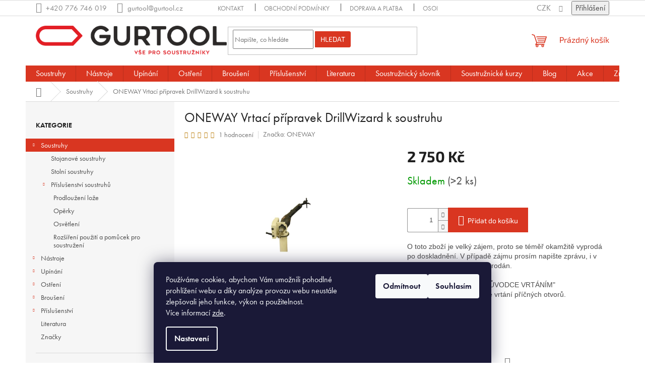

--- FILE ---
content_type: text/html; charset=utf-8
request_url: https://www.gurtool.cz/drillwizard/
body_size: 32839
content:
<!doctype html><html lang="cs" dir="ltr" class="header-background-light external-fonts-loaded"><head><meta charset="utf-8" /><meta name="viewport" content="width=device-width,initial-scale=1" /><title>ONEWAY Vrtací přípravek DrillWizard k soustruhu - GURTOOL</title><link rel="preconnect" href="https://cdn.myshoptet.com" /><link rel="dns-prefetch" href="https://cdn.myshoptet.com" /><link rel="preload" href="https://cdn.myshoptet.com/prj/dist/master/cms/libs/jquery/jquery-1.11.3.min.js" as="script" /><link href="https://cdn.myshoptet.com/prj/dist/master/cms/templates/frontend_templates/shared/css/font-face/exo-2.css" rel="stylesheet"><link href="https://cdn.myshoptet.com/prj/dist/master/shop/dist/font-shoptet-11.css.62c94c7785ff2cea73b2.css" rel="stylesheet"><script>
dataLayer = [];
dataLayer.push({'shoptet' : {
    "pageId": 702,
    "pageType": "productDetail",
    "currency": "CZK",
    "currencyInfo": {
        "decimalSeparator": ",",
        "exchangeRate": 1,
        "priceDecimalPlaces": 0,
        "symbol": "K\u010d",
        "symbolLeft": 0,
        "thousandSeparator": " "
    },
    "language": "cs",
    "projectId": 383891,
    "product": {
        "id": 1428,
        "guid": "390d44a0-749e-11ed-aa96-246e9615c34c",
        "hasVariants": false,
        "codes": [
            {
                "code": "OW3377",
                "quantity": "> 2",
                "stocks": [
                    {
                        "id": "ext",
                        "quantity": "> 2"
                    }
                ]
            }
        ],
        "code": "OW3377",
        "name": "ONEWAY Vrtac\u00ed p\u0159\u00edpravek DrillWizard k soustruhu",
        "appendix": "",
        "weight": 3.6000000000000001,
        "manufacturer": "ONEWAY",
        "manufacturerGuid": "1EF5333A58FC6A7EB28DDA0BA3DED3EE",
        "currentCategory": "Soustruhy na d\u0159evo a p\u0159\u00edslu\u0161enstv\u00ed",
        "currentCategoryGuid": "81eb5edd-0ecf-11eb-aaaf-b8ca3a6063f8",
        "defaultCategory": "Soustruhy na d\u0159evo a p\u0159\u00edslu\u0161enstv\u00ed",
        "defaultCategoryGuid": "81eb5edd-0ecf-11eb-aaaf-b8ca3a6063f8",
        "currency": "CZK",
        "priceWithVat": 2750
    },
    "stocks": [
        {
            "id": "ext",
            "title": "Sklad",
            "isDeliveryPoint": 0,
            "visibleOnEshop": 1
        }
    ],
    "cartInfo": {
        "id": null,
        "freeShipping": false,
        "freeShippingFrom": 4000,
        "leftToFreeGift": {
            "formattedPrice": "0 K\u010d",
            "priceLeft": 0
        },
        "freeGift": false,
        "leftToFreeShipping": {
            "priceLeft": 4000,
            "dependOnRegion": 0,
            "formattedPrice": "4 000 K\u010d"
        },
        "discountCoupon": [],
        "getNoBillingShippingPrice": {
            "withoutVat": 0,
            "vat": 0,
            "withVat": 0
        },
        "cartItems": [],
        "taxMode": "ORDINARY"
    },
    "cart": [],
    "customer": {
        "priceRatio": 1,
        "priceListId": 1,
        "groupId": null,
        "registered": false,
        "mainAccount": false
    }
}});
dataLayer.push({'cookie_consent' : {
    "marketing": "denied",
    "analytics": "denied"
}});
document.addEventListener('DOMContentLoaded', function() {
    shoptet.consent.onAccept(function(agreements) {
        if (agreements.length == 0) {
            return;
        }
        dataLayer.push({
            'cookie_consent' : {
                'marketing' : (agreements.includes(shoptet.config.cookiesConsentOptPersonalisation)
                    ? 'granted' : 'denied'),
                'analytics': (agreements.includes(shoptet.config.cookiesConsentOptAnalytics)
                    ? 'granted' : 'denied')
            },
            'event': 'cookie_consent'
        });
    });
});
</script>

<!-- Google Tag Manager -->
<script>(function(w,d,s,l,i){w[l]=w[l]||[];w[l].push({'gtm.start':
new Date().getTime(),event:'gtm.js'});var f=d.getElementsByTagName(s)[0],
j=d.createElement(s),dl=l!='dataLayer'?'&l='+l:'';j.async=true;j.src=
'https://www.googletagmanager.com/gtm.js?id='+i+dl;f.parentNode.insertBefore(j,f);
})(window,document,'script','dataLayer','GTM-MV7MJCV');</script>
<!-- End Google Tag Manager -->

<meta property="og:type" content="website"><meta property="og:site_name" content="gurtool.cz"><meta property="og:url" content="https://www.gurtool.cz/drillwizard/"><meta property="og:title" content="ONEWAY Vrtací přípravek DrillWizard k soustruhu - GURTOOL"><meta name="author" content="GURTOOL"><meta name="web_author" content="Shoptet.cz"><meta name="dcterms.rightsHolder" content="www.gurtool.cz"><meta name="robots" content="index,follow"><meta property="og:image" content="https://cdn.myshoptet.com/usr/www.gurtool.cz/user/shop/big/1428_oneway-drillwizard.jpg?6665d38a"><meta property="og:description" content='ONEWAY Vrtací přípravek DrillWizard k soustruhu. O toto zboží je velký zájem, proto se téměř okamžitě vyprodá po doskladnění. V případě zájmu prosím napište zprávu, i v případě, že výrobek je vyprodán.DrillWizard neboli tzv. "PRŮVODCE VRTÁNÍM"Umožňuje rychlé a snadné vrtání příčných otvorů.'><meta name="description" content='ONEWAY Vrtací přípravek DrillWizard k soustruhu. O toto zboží je velký zájem, proto se téměř okamžitě vyprodá po doskladnění. V případě zájmu prosím napište zprávu, i v případě, že výrobek je vyprodán.DrillWizard neboli tzv. "PRŮVODCE VRTÁNÍM"Umožňuje rychlé a snadné vrtání příčných otvorů.'><meta property="product:price:amount" content="2750"><meta property="product:price:currency" content="CZK"><style>:root {--color-primary: #d93621;--color-primary-h: 7;--color-primary-s: 74%;--color-primary-l: 49%;--color-primary-hover: #d93621;--color-primary-hover-h: 7;--color-primary-hover-s: 74%;--color-primary-hover-l: 49%;--color-secondary: #d93621;--color-secondary-h: 7;--color-secondary-s: 74%;--color-secondary-l: 49%;--color-secondary-hover: #d93621;--color-secondary-hover-h: 7;--color-secondary-hover-s: 74%;--color-secondary-hover-l: 49%;--color-tertiary: #d93621;--color-tertiary-h: 7;--color-tertiary-s: 74%;--color-tertiary-l: 49%;--color-tertiary-hover: #d93621;--color-tertiary-hover-h: 7;--color-tertiary-hover-s: 74%;--color-tertiary-hover-l: 49%;--color-header-background: #ffffff;--template-font: "Exo 2";--template-headings-font: "Exo 2";--header-background-url: url("[data-uri]");--cookies-notice-background: #1A1937;--cookies-notice-color: #F8FAFB;--cookies-notice-button-hover: #f5f5f5;--cookies-notice-link-hover: #27263f;--templates-update-management-preview-mode-content: "Náhled aktualizací šablony je aktivní pro váš prohlížeč."}</style>
    
    <link href="https://cdn.myshoptet.com/prj/dist/master/shop/dist/main-11.less.5a24dcbbdabfd189c152.css" rel="stylesheet" />
                <link href="https://cdn.myshoptet.com/prj/dist/master/shop/dist/mobile-header-v1-11.less.1ee105d41b5f713c21aa.css" rel="stylesheet" />
    
    <script>var shoptet = shoptet || {};</script>
    <script src="https://cdn.myshoptet.com/prj/dist/master/shop/dist/main-3g-header.js.05f199e7fd2450312de2.js"></script>
<!-- User include --><!-- api 473(125) html code header -->

                <style>
                    #order-billing-methods .radio-wrapper[data-guid="a4d6399b-9b1d-11ed-88b4-ac1f6b0076ec"]:not(.cggooglepay), #order-billing-methods .radio-wrapper[data-guid="2fb5ee39-66d5-11eb-ac23-ac1f6b0076ec"]:not(.cgapplepay) {
                        display: none;
                    }
                </style>
                <script type="text/javascript">
                    document.addEventListener('DOMContentLoaded', function() {
                        if (getShoptetDataLayer('pageType') === 'billingAndShipping') {
                            
                try {
                    if (window.ApplePaySession && window.ApplePaySession.canMakePayments()) {
                        document.querySelector('#order-billing-methods .radio-wrapper[data-guid="2fb5ee39-66d5-11eb-ac23-ac1f6b0076ec"]').classList.add('cgapplepay');
                    }
                } catch (err) {} 
            
                            
                const cgBaseCardPaymentMethod = {
                        type: 'CARD',
                        parameters: {
                            allowedAuthMethods: ["PAN_ONLY", "CRYPTOGRAM_3DS"],
                            allowedCardNetworks: [/*"AMEX", "DISCOVER", "INTERAC", "JCB",*/ "MASTERCARD", "VISA"]
                        }
                };
                
                function cgLoadScript(src, callback)
                {
                    var s,
                        r,
                        t;
                    r = false;
                    s = document.createElement('script');
                    s.type = 'text/javascript';
                    s.src = src;
                    s.onload = s.onreadystatechange = function() {
                        if ( !r && (!this.readyState || this.readyState == 'complete') )
                        {
                            r = true;
                            callback();
                        }
                    };
                    t = document.getElementsByTagName('script')[0];
                    t.parentNode.insertBefore(s, t);
                } 
                
                function cgGetGoogleIsReadyToPayRequest() {
                    return Object.assign(
                        {},
                        {
                            apiVersion: 2,
                            apiVersionMinor: 0
                        },
                        {
                            allowedPaymentMethods: [cgBaseCardPaymentMethod]
                        }
                    );
                }

                function onCgGooglePayLoaded() {
                    let paymentsClient = new google.payments.api.PaymentsClient({environment: 'PRODUCTION'});
                    paymentsClient.isReadyToPay(cgGetGoogleIsReadyToPayRequest()).then(function(response) {
                        if (response.result) {
                            document.querySelector('#order-billing-methods .radio-wrapper[data-guid="a4d6399b-9b1d-11ed-88b4-ac1f6b0076ec"]').classList.add('cggooglepay');	 	 	 	 	 
                        }
                    })
                    .catch(function(err) {});
                }
                
                cgLoadScript('https://pay.google.com/gp/p/js/pay.js', onCgGooglePayLoaded);
            
                        }
                    });
                </script> 
                
<!-- service 421(75) html code header -->
<style>
body:not(.template-07):not(.template-09):not(.template-10):not(.template-11):not(.template-12):not(.template-13):not(.template-14) #return-to-top i::before {content: 'a';}
#return-to-top i:before {content: '\e911';}
#return-to-top {
z-index: 99999999;
    position: fixed;
    bottom: 45px;
    right: 20px;
background: rgba(0, 0, 0, 0.7);
    width: 50px;
    height: 50px;
    display: block;
    text-decoration: none;
    -webkit-border-radius: 35px;
    -moz-border-radius: 35px;
    border-radius: 35px;
    display: none;
    -webkit-transition: all 0.3s linear;
    -moz-transition: all 0.3s ease;
    -ms-transition: all 0.3s ease;
    -o-transition: all 0.3s ease;
    transition: all 0.3s ease;
}
#return-to-top i {color: #fff;margin: -10px 0 0 -10px;position: relative;left: 50%;top: 50%;font-size: 19px;-webkit-transition: all 0.3s ease;-moz-transition: all 0.3s ease;-ms-transition: all 0.3s ease;-o-transition: all 0.3s ease;transition: all 0.3s ease;height: 20px;width: 20px;text-align: center;display: block;font-style: normal;}
#return-to-top:hover {
    background: rgba(0, 0, 0, 0.9);
}
#return-to-top:hover i {
    color: #fff;
}
.icon-chevron-up::before {
font-weight: bold;
}
.ordering-process #return-to-top{display: none !important;}
</style>
<!-- service 1228(847) html code header -->
<link 
rel="stylesheet" 
href="https://cdn.myshoptet.com/usr/dmartini.myshoptet.com/user/documents/upload/dmartini/shop_rating/shop_rating.min.css?140"
data-author="Dominik Martini" 
data-author-web="dmartini.cz">
<!-- service 1673(1258) html code header -->
<link 
rel="stylesheet" 
href="https://cdn.myshoptet.com/usr/dmartini.myshoptet.com/user/documents/upload/dmartini/product_rating/product_rating.min.css?90"
data-author="Dominik Martini" 
data-author-web="dmartini.cz">
<!-- service 1698(1282) html code header -->
<link rel="stylesheet" href="https://cdn.myshoptet.com/usr/apollo.jakubtursky.sk/user/documents/assets/banner-rating/main.css?v=18">
<!-- project html code header -->
<link rel="stylesheet" href="https://use.typekit.net/xsn5mfh.css">

<!-- New -->
<style>

/* Padding u widgetů ve footer */
.custom-footer {
    padding-left: 0px;
    padding-top: 30px;
}

.banner-rating-addon .banner-rating__title {
    font-size: 20px;
    color: #666666;
    font-weight: 600;
    font-family: futura-pt;
}
.banner-rating-addon .banner-rating__btn.btn.btn-secondary {
    font-weight: 600;
    font-family:  futura-pt;
}
.banner-rating-addon .banner-rating.has-bg {
    background-color: rgba(0,0,0,0);
}

/* Font futura-pt */
 body {
  font-family: futura-pt, sans-serif !important;
			}
      
 h1,h2,h3,h4,h5,h6 {
  font-family: futura-pt, sans-serif !important;
			}
      
.category-title {
    font-family: futura-pt, sans-serif !important;
			}
      
.p-detail-inner-header h1 {
    font-family: futura-pt, sans-serif !important;
			}
      
h2.products-related-header {
    font-family: futura-pt, sans-serif !important;
			}
      
.products-block.products .p .price span, .products-block.products .p .price strong {
    font-family: futura-pt, sans-serif !important;
			}
      
.h4.homepage-group-title, h4.homepage-group-title {
    font-size: 28px;
    font-family: futura-pt, sans-serif !important;
    margin-top: 0px;
    font-weight:600;
    text-align: center;
}

/* Upozornění na stránce */
.site-msg {
    font-size: 18px;
    font-weight: 400;
    color: #d93621;
}

/* Extended description hidden */
.extended-description h3:first-of-type { display: none }

/* Basic description hidden */
.description-inner .basic-description h3:first-of-type { display: none }


/* Název banneru */
.extended-banner-title {
    background-color: #000000a2;
    color: #ffffff;
    font-size: 20px;
    font-weight: 600;
    height: 38px;
    top: 0;
}

/* Popis odkazu banneru */
.extended-banner-link {
    font-size: 16px;
    font-weight: 600;
    height: 33px;
    margin-top: -9px;
    right: 0;
    top: 90%;
}

/* Text banneru */
.extended-banner-text {
    font-size: 18px;
    font-weight: 600;
}

/* Others */
.flag.flag-tip {
  background-color: #de9c0d;
}

.p-tools .btn.btn-primary,
a.btn.btn-primary {
  background-color: var(--color-primary);
  border-color: var(--color-primary);
}

.add-to-cart-button {
  border: none;
  background-color: #bf3d3d;
}

.products-block.products .p .name {
  height: auto;
  min-height: 47px;
  color: black;
  font-size: 18px;
  line-height: 1.3em;
  font-family: futura-pt, sans-serif !important;
}

.flag.flag-tip {
  background-color: #de9c0d;
  letter-spacing: 0.5px;
  text-transform: uppercase;
  border: 2px solid white;
}

.products-block .p .flags-default {
  top: 30px;
}

/* ************************ */
/* Fixes and customizations */
/* ************************ */
@media (min-width: 768px) {
    .top-navigation-bar {
        font-size: 16px;
        height: 32px;
        display: flex;
        align-items: center;
    }
  
    .top-navigation-contacts {
        font-size: 15px;
        height: 30px;
        line-height: 30px;
    }

    #content .banners-row {
        margin: 0;
    }
}

.top-navigation-bar .dropdown button,
.top-navigation-bar a {
    color: #888;
}

.menu {
    font-size: 16px;
}

#formSearchForm input {
    height: 32px;
}

#formSearchForm button {
    height: 32px;
    border-top-right-radius: 3px;
    border-bottom-right-radius: 3px;
    padding: 0 10px;
}

.homepage-box.before-carousel {
    padding: 0;
}

@media only screen and (max-width: 480px) {
    .carousel-inner > .item > a > img {
        object-position: left;
    }
}

.benefitBanner {
    border: 1px solid #888;
    border-radius: 12px;
    padding: 25px 15px 0px 15px;
}

#categories {
    padding: 0px;
    max-width: 100%;
}

/* Hover effect fix */
.card-1:hover .card-upper {
    background-image: linear-gradient(#00000050, #00000000), url('https://654344.myshoptet.com/user/documents/soustruhy.jpg');
}

.card-2:hover .card-upper {
    background-image: linear-gradient(#00000050, #00000000), url('https://654344.myshoptet.com/user/documents/upinani.jpg');
}

.card-3:hover .card-upper {
    background-image: linear-gradient(#00000050, #00000000), url('https://654344.myshoptet.com/user/documents/nastroje.jpg');
}

/* Products fix + margins */
#products-1 {
    margin-bottom: 45px;
}

#categories .card-row {
    margin-bottom: 10px;
}

/* Kategorie */
.subcategories.with-image li a {
    height: 63px;
    padding: 0;
}

.subcategories.with-image li a .image {
    width: 30%;
}

.subcategories.with-image li a .text {
    width: 70%;
}

.subcategories.with-image li a .image img {
    max-height: 51px;
    width: 90%;
    float: right;
}

/* Fix in styles */
.p-tools .btn.btn-primary,
a.btn.btn-primary {
    /* background-color: red; */
    /* border-color: red; */
    /* to */
    background-color: var(--color-primary);
    border-color: var(--color-primary);
}

</style>
<!-- /User include --><link rel="shortcut icon" href="/favicon.ico" type="image/x-icon" /><link rel="canonical" href="https://www.gurtool.cz/drillwizard/" />    <!-- Global site tag (gtag.js) - Google Analytics -->
    <script async src="https://www.googletagmanager.com/gtag/js?id=G-04T9GZR2Z3"></script>
    <script>
        
        window.dataLayer = window.dataLayer || [];
        function gtag(){dataLayer.push(arguments);}
        

                    console.debug('default consent data');

            gtag('consent', 'default', {"ad_storage":"denied","analytics_storage":"denied","ad_user_data":"denied","ad_personalization":"denied","wait_for_update":500});
            dataLayer.push({
                'event': 'default_consent'
            });
        
        gtag('js', new Date());

        
                gtag('config', 'G-04T9GZR2Z3', {"groups":"GA4","send_page_view":false,"content_group":"productDetail","currency":"CZK","page_language":"cs"});
        
                gtag('config', 'AW-11006361736', {"allow_enhanced_conversions":true});
        
        
        
        
        
                    gtag('event', 'page_view', {"send_to":"GA4","page_language":"cs","content_group":"productDetail","currency":"CZK"});
        
                gtag('set', 'currency', 'CZK');

        gtag('event', 'view_item', {
            "send_to": "UA",
            "items": [
                {
                    "id": "OW3377",
                    "name": "ONEWAY Vrtac\u00ed p\u0159\u00edpravek DrillWizard k soustruhu",
                    "category": "Soustruhy na d\u0159evo a p\u0159\u00edslu\u0161enstv\u00ed",
                                        "brand": "ONEWAY",
                                                            "price": 2273
                }
            ]
        });
        
        
        
        
        
                    gtag('event', 'view_item', {"send_to":"GA4","page_language":"cs","content_group":"productDetail","value":2273,"currency":"CZK","items":[{"item_id":"OW3377","item_name":"ONEWAY Vrtac\u00ed p\u0159\u00edpravek DrillWizard k soustruhu","item_brand":"ONEWAY","item_category":"Soustruhy na d\u0159evo a p\u0159\u00edslu\u0161enstv\u00ed","price":2273,"quantity":1,"index":0}]});
        
        
        
        
        
        
        
        document.addEventListener('DOMContentLoaded', function() {
            if (typeof shoptet.tracking !== 'undefined') {
                for (var id in shoptet.tracking.bannersList) {
                    gtag('event', 'view_promotion', {
                        "send_to": "UA",
                        "promotions": [
                            {
                                "id": shoptet.tracking.bannersList[id].id,
                                "name": shoptet.tracking.bannersList[id].name,
                                "position": shoptet.tracking.bannersList[id].position
                            }
                        ]
                    });
                }
            }

            shoptet.consent.onAccept(function(agreements) {
                if (agreements.length !== 0) {
                    console.debug('gtag consent accept');
                    var gtagConsentPayload =  {
                        'ad_storage': agreements.includes(shoptet.config.cookiesConsentOptPersonalisation)
                            ? 'granted' : 'denied',
                        'analytics_storage': agreements.includes(shoptet.config.cookiesConsentOptAnalytics)
                            ? 'granted' : 'denied',
                                                                                                'ad_user_data': agreements.includes(shoptet.config.cookiesConsentOptPersonalisation)
                            ? 'granted' : 'denied',
                        'ad_personalization': agreements.includes(shoptet.config.cookiesConsentOptPersonalisation)
                            ? 'granted' : 'denied',
                        };
                    console.debug('update consent data', gtagConsentPayload);
                    gtag('consent', 'update', gtagConsentPayload);
                    dataLayer.push(
                        { 'event': 'update_consent' }
                    );
                }
            });
        });
    </script>
</head><body class="desktop id-702 in-soustruhy template-11 type-product type-detail multiple-columns-body columns-mobile-2 columns-3 ums_forms_redesign--off ums_a11y_category_page--on ums_discussion_rating_forms--off ums_flags_display_unification--on ums_a11y_login--on mobile-header-version-1"><noscript>
    <style>
        #header {
            padding-top: 0;
            position: relative !important;
            top: 0;
        }
        .header-navigation {
            position: relative !important;
        }
        .overall-wrapper {
            margin: 0 !important;
        }
        body:not(.ready) {
            visibility: visible !important;
        }
    </style>
    <div class="no-javascript">
        <div class="no-javascript__title">Musíte změnit nastavení vašeho prohlížeče</div>
        <div class="no-javascript__text">Podívejte se na: <a href="https://www.google.com/support/bin/answer.py?answer=23852">Jak povolit JavaScript ve vašem prohlížeči</a>.</div>
        <div class="no-javascript__text">Pokud používáte software na blokování reklam, může být nutné povolit JavaScript z této stránky.</div>
        <div class="no-javascript__text">Děkujeme.</div>
    </div>
</noscript>

        <div id="fb-root"></div>
        <script>
            window.fbAsyncInit = function() {
                FB.init({
                    autoLogAppEvents : true,
                    xfbml            : true,
                    version          : 'v24.0'
                });
            };
        </script>
        <script async defer crossorigin="anonymous" src="https://connect.facebook.net/cs_CZ/sdk.js#xfbml=1&version=v24.0"></script>
<!-- Google Tag Manager (noscript) -->
<noscript><iframe src="https://www.googletagmanager.com/ns.html?id=GTM-MV7MJCV"
height="0" width="0" style="display:none;visibility:hidden"></iframe></noscript>
<!-- End Google Tag Manager (noscript) -->

    <div class="siteCookies siteCookies--bottom siteCookies--dark js-siteCookies" role="dialog" data-testid="cookiesPopup" data-nosnippet>
        <div class="siteCookies__form">
            <div class="siteCookies__content">
                <div class="siteCookies__text">
                    Používáme cookies, abychom Vám umožnili pohodlné prohlížení webu a díky analýze provozu webu neustále zlepšovali jeho funkce, výkon a použitelnost.<em><br /></em>Více informací <a href="https://383891.myshoptet.com/podminky-ochrany-osobnich-udaju/" target="\">zde</a>.
                </div>
                <p class="siteCookies__links">
                    <button class="siteCookies__link js-cookies-settings" aria-label="Nastavení cookies" data-testid="cookiesSettings">Nastavení</button>
                </p>
            </div>
            <div class="siteCookies__buttonWrap">
                                    <button class="siteCookies__button js-cookiesConsentSubmit" value="reject" aria-label="Odmítnout cookies" data-testid="buttonCookiesReject">Odmítnout</button>
                                <button class="siteCookies__button js-cookiesConsentSubmit" value="all" aria-label="Přijmout cookies" data-testid="buttonCookiesAccept">Souhlasím</button>
            </div>
        </div>
        <script>
            document.addEventListener("DOMContentLoaded", () => {
                const siteCookies = document.querySelector('.js-siteCookies');
                document.addEventListener("scroll", shoptet.common.throttle(() => {
                    const st = document.documentElement.scrollTop;
                    if (st > 1) {
                        siteCookies.classList.add('siteCookies--scrolled');
                    } else {
                        siteCookies.classList.remove('siteCookies--scrolled');
                    }
                }, 100));
            });
        </script>
    </div>
<a href="#content" class="skip-link sr-only">Přejít na obsah</a><div class="overall-wrapper"><div class="user-action"><div class="container">
    <div class="user-action-in">
                    <div id="login" class="user-action-login popup-widget login-widget" role="dialog" aria-labelledby="loginHeading">
        <div class="popup-widget-inner">
                            <h2 id="loginHeading">Přihlášení k vašemu účtu</h2><div id="customerLogin"><form action="/action/Customer/Login/" method="post" id="formLoginIncluded" class="csrf-enabled formLogin" data-testid="formLogin"><input type="hidden" name="referer" value="" /><div class="form-group"><div class="input-wrapper email js-validated-element-wrapper no-label"><input type="email" name="email" class="form-control" autofocus placeholder="E-mailová adresa (např. jan@novak.cz)" data-testid="inputEmail" autocomplete="email" required /></div></div><div class="form-group"><div class="input-wrapper password js-validated-element-wrapper no-label"><input type="password" name="password" class="form-control" placeholder="Heslo" data-testid="inputPassword" autocomplete="current-password" required /><span class="no-display">Nemůžete vyplnit toto pole</span><input type="text" name="surname" value="" class="no-display" /></div></div><div class="form-group"><div class="login-wrapper"><button type="submit" class="btn btn-secondary btn-text btn-login" data-testid="buttonSubmit">Přihlásit se</button><div class="password-helper"><a href="/registrace/" data-testid="signup" rel="nofollow">Nová registrace</a><a href="/klient/zapomenute-heslo/" rel="nofollow">Zapomenuté heslo</a></div></div></div></form>
</div>                    </div>
    </div>

                            <div id="cart-widget" class="user-action-cart popup-widget cart-widget loader-wrapper" data-testid="popupCartWidget" role="dialog" aria-hidden="true">
    <div class="popup-widget-inner cart-widget-inner place-cart-here">
        <div class="loader-overlay">
            <div class="loader"></div>
        </div>
    </div>

    <div class="cart-widget-button">
        <a href="/kosik/" class="btn btn-conversion" id="continue-order-button" rel="nofollow" data-testid="buttonNextStep">Pokračovat do košíku</a>
    </div>
</div>
            </div>
</div>
</div><div class="top-navigation-bar" data-testid="topNavigationBar">

    <div class="container">

        <div class="top-navigation-contacts">
            <strong>Zákaznická podpora:</strong><a href="tel:+420776746019" class="project-phone" aria-label="Zavolat na +420776746019" data-testid="contactboxPhone"><span>+420 776 746 019</span></a><a href="mailto:gurtool@gurtool.cz" class="project-email" data-testid="contactboxEmail"><span>gurtool@gurtool.cz</span></a>        </div>

                            <div class="top-navigation-menu">
                <div class="top-navigation-menu-trigger"></div>
                <ul class="top-navigation-bar-menu">
                                            <li class="top-navigation-menu-item-996">
                            <a href="/kontakt/">Kontakt</a>
                        </li>
                                            <li class="top-navigation-menu-item-39">
                            <a href="/obchodni-podminky/">Obchodní podmínky</a>
                        </li>
                                            <li class="top-navigation-menu-item-858">
                            <a href="/doprava-a-platba/">Doprava a platba</a>
                        </li>
                                            <li class="top-navigation-menu-item-691">
                            <a href="/podminky-ochrany-osobnich-udaju/">Osobní údaje</a>
                        </li>
                                    </ul>
                <ul class="top-navigation-bar-menu-helper"></ul>
            </div>
        
        <div class="top-navigation-tools">
            <div class="responsive-tools">
                <a href="#" class="toggle-window" data-target="search" aria-label="Hledat" data-testid="linkSearchIcon"></a>
                                                            <a href="#" class="toggle-window" data-target="login"></a>
                                                    <a href="#" class="toggle-window" data-target="navigation" aria-label="Menu" data-testid="hamburgerMenu"></a>
            </div>
                <div class="dropdown">
        <span>Ceny v:</span>
        <button id="topNavigationDropdown" type="button" data-toggle="dropdown" aria-haspopup="true" aria-expanded="false">
            CZK
            <span class="caret"></span>
        </button>
        <ul class="dropdown-menu" aria-labelledby="topNavigationDropdown"><li><a href="/action/Currency/changeCurrency/?currencyCode=CZK" rel="nofollow">CZK</a></li><li><a href="/action/Currency/changeCurrency/?currencyCode=EUR" rel="nofollow">EUR</a></li></ul>
    </div>
            <button class="top-nav-button top-nav-button-login toggle-window" type="button" data-target="login" aria-haspopup="dialog" aria-controls="login" aria-expanded="false" data-testid="signin"><span>Přihlášení</span></button>        </div>

    </div>

</div>
<header id="header"><div class="container navigation-wrapper">
    <div class="header-top">
        <div class="site-name-wrapper">
            <div class="site-name"><a href="/" data-testid="linkWebsiteLogo"><img src="https://cdn.myshoptet.com/usr/www.gurtool.cz/user/logos/gurtool_logocmyk_red_slogan_web.png" alt="GURTOOL" fetchpriority="low" /></a></div>        </div>
        <div class="search" itemscope itemtype="https://schema.org/WebSite">
            <meta itemprop="headline" content="Soustruhy na dřevo a příslušenství"/><meta itemprop="url" content="https://www.gurtool.cz"/><meta itemprop="text" content="ONEWAY Vrtací přípravek DrillWizard k soustruhu. O toto zboží je velký zájem, proto se téměř okamžitě vyprodá po doskladnění. V případě zájmu prosím napište zprávu, i v případě, že výrobek je vyprodán.DrillWizard neboli tzv. &amp;quot;PRŮVODCE VRTÁNÍM&amp;quot;Umožňuje rychlé a snadné vrtání příčných otvorů."/>            <form action="/action/ProductSearch/prepareString/" method="post"
    id="formSearchForm" class="search-form compact-form js-search-main"
    itemprop="potentialAction" itemscope itemtype="https://schema.org/SearchAction" data-testid="searchForm">
    <fieldset>
        <meta itemprop="target"
            content="https://www.gurtool.cz/vyhledavani/?string={string}"/>
        <input type="hidden" name="language" value="cs"/>
        
            
<input
    type="search"
    name="string"
        class="query-input form-control search-input js-search-input"
    placeholder="Napište, co hledáte"
    autocomplete="off"
    required
    itemprop="query-input"
    aria-label="Vyhledávání"
    data-testid="searchInput"
>
            <button type="submit" class="btn btn-default" data-testid="searchBtn">Hledat</button>
        
    </fieldset>
</form>
        </div>
        <div class="navigation-buttons">
                
    <a href="/kosik/" class="btn btn-icon toggle-window cart-count" data-target="cart" data-hover="true" data-redirect="true" data-testid="headerCart" rel="nofollow" aria-haspopup="dialog" aria-expanded="false" aria-controls="cart-widget">
        
                <span class="sr-only">Nákupní košík</span>
        
            <span class="cart-price visible-lg-inline-block" data-testid="headerCartPrice">
                                    Prázdný košík                            </span>
        
    
            </a>
        </div>
    </div>
    <nav id="navigation" aria-label="Hlavní menu" data-collapsible="true"><div class="navigation-in menu"><ul class="menu-level-1" role="menubar" data-testid="headerMenuItems"><li class="menu-item-702 ext" role="none"><a href="/soustruhy/" class="active" data-testid="headerMenuItem" role="menuitem" aria-haspopup="true" aria-expanded="false"><b>Soustruhy</b><span class="submenu-arrow"></span></a><ul class="menu-level-2" aria-label="Soustruhy" tabindex="-1" role="menu"><li class="menu-item-908" role="none"><a href="/stojanove-soustruhy-na-drevo/" class="menu-image" data-testid="headerMenuItem" tabindex="-1" aria-hidden="true"><img src="data:image/svg+xml,%3Csvg%20width%3D%22140%22%20height%3D%22100%22%20xmlns%3D%22http%3A%2F%2Fwww.w3.org%2F2000%2Fsvg%22%3E%3C%2Fsvg%3E" alt="" aria-hidden="true" width="140" height="100"  data-src="https://cdn.myshoptet.com/usr/www.gurtool.cz/user/categories/thumb/gurtool_stojanov___soustruhy.jpg" fetchpriority="low" /></a><div><a href="/stojanove-soustruhy-na-drevo/" data-testid="headerMenuItem" role="menuitem"><span>Stojanové soustruhy</span></a>
                        </div></li><li class="menu-item-1017" role="none"><a href="/stolni-soustruhy-na-drevo/" class="menu-image" data-testid="headerMenuItem" tabindex="-1" aria-hidden="true"><img src="data:image/svg+xml,%3Csvg%20width%3D%22140%22%20height%3D%22100%22%20xmlns%3D%22http%3A%2F%2Fwww.w3.org%2F2000%2Fsvg%22%3E%3C%2Fsvg%3E" alt="" aria-hidden="true" width="140" height="100"  data-src="https://cdn.myshoptet.com/usr/www.gurtool.cz/user/categories/thumb/gurtool_stoln___soustruhy.jpg" fetchpriority="low" /></a><div><a href="/stolni-soustruhy-na-drevo/" data-testid="headerMenuItem" role="menuitem"><span>Stolní soustruhy</span></a>
                        </div></li><li class="menu-item-902 has-third-level" role="none"><a href="/prislusenstvi-soustruhu/" class="menu-image" data-testid="headerMenuItem" tabindex="-1" aria-hidden="true"><img src="data:image/svg+xml,%3Csvg%20width%3D%22140%22%20height%3D%22100%22%20xmlns%3D%22http%3A%2F%2Fwww.w3.org%2F2000%2Fsvg%22%3E%3C%2Fsvg%3E" alt="" aria-hidden="true" width="140" height="100"  data-src="https://cdn.myshoptet.com/usr/www.gurtool.cz/user/categories/thumb/midipro_zusatzbett_web.jpg" fetchpriority="low" /></a><div><a href="/prislusenstvi-soustruhu/" data-testid="headerMenuItem" role="menuitem"><span>Příslušenství soustruhů</span></a>
                                                    <ul class="menu-level-3" role="menu">
                                                                    <li class="menu-item-1026" role="none">
                                        <a href="/prodlouzeni-loze-soustruhu/" data-testid="headerMenuItem" role="menuitem">
                                            Prodloužení lože</a>,                                    </li>
                                                                    <li class="menu-item-1023" role="none">
                                        <a href="/operky-k-soustruhum/" data-testid="headerMenuItem" role="menuitem">
                                            Opěrky</a>,                                    </li>
                                                                    <li class="menu-item-1029" role="none">
                                        <a href="/osvetleni-soustruhu/" data-testid="headerMenuItem" role="menuitem">
                                            Osvětlení</a>,                                    </li>
                                                                    <li class="menu-item-1064" role="none">
                                        <a href="/pripravky-pro-soustruh/" data-testid="headerMenuItem" role="menuitem">
                                            Rozšíření použití a pomůcek pro soustružení</a>                                    </li>
                                                            </ul>
                        </div></li></ul></li>
<li class="menu-item-693 ext" role="none"><a href="/nastroje/" data-testid="headerMenuItem" role="menuitem" aria-haspopup="true" aria-expanded="false"><b>Nástroje</b><span class="submenu-arrow"></span></a><ul class="menu-level-2" aria-label="Nástroje" tabindex="-1" role="menu"><li class="menu-item-831 has-third-level" role="none"><a href="/dutinove-struhy/" class="menu-image" data-testid="headerMenuItem" tabindex="-1" aria-hidden="true"><img src="data:image/svg+xml,%3Csvg%20width%3D%22140%22%20height%3D%22100%22%20xmlns%3D%22http%3A%2F%2Fwww.w3.org%2F2000%2Fsvg%22%3E%3C%2Fsvg%3E" alt="" aria-hidden="true" width="140" height="100"  data-src="https://cdn.myshoptet.com/usr/www.gurtool.cz/user/categories/thumb/gurtool_dutinov___struh_dlouh___n__brus.jpg" fetchpriority="low" /></a><div><a href="/dutinove-struhy/" data-testid="headerMenuItem" role="menuitem"><span>Dutinové struhy - Bowl Gouges</span></a>
                                                    <ul class="menu-level-3" role="menu">
                                                                    <li class="menu-item-840" role="none">
                                        <a href="/dutinove-struhy-s-rukojeti/" data-testid="headerMenuItem" role="menuitem">
                                            S rukojetí</a>,                                    </li>
                                                                    <li class="menu-item-1037" role="none">
                                        <a href="/dutinove-struhy-bez-rukojeti/" data-testid="headerMenuItem" role="menuitem">
                                            Bez rukojeti</a>,                                    </li>
                                                                    <li class="menu-item-843" role="none">
                                        <a href="/miskove_extra/" data-testid="headerMenuItem" role="menuitem">
                                            Extra</a>,                                    </li>
                                                                    <li class="menu-item-837" role="none">
                                        <a href="/miskove_lite/" data-testid="headerMenuItem" role="menuitem">
                                            Lite</a>                                    </li>
                                                            </ul>
                        </div></li><li class="menu-item-885 has-third-level" role="none"><a href="/hrubovaci-struhy-roughing-gouges/" class="menu-image" data-testid="headerMenuItem" tabindex="-1" aria-hidden="true"><img src="data:image/svg+xml,%3Csvg%20width%3D%22140%22%20height%3D%22100%22%20xmlns%3D%22http%3A%2F%2Fwww.w3.org%2F2000%2Fsvg%22%3E%3C%2Fsvg%3E" alt="" aria-hidden="true" width="140" height="100"  data-src="https://cdn.myshoptet.com/usr/www.gurtool.cz/user/categories/thumb/gurtool_dutinov___struh_tradi__n___n__brus_266x200.jpg" fetchpriority="low" /></a><div><a href="/hrubovaci-struhy-roughing-gouges/" data-testid="headerMenuItem" role="menuitem"><span>Hrubovací struhy - Roughing Gouges</span></a>
                                                    <ul class="menu-level-3" role="menu">
                                                                    <li class="menu-item-1046" role="none">
                                        <a href="/hrubovaci-struhy-s-rukojeti/" data-testid="headerMenuItem" role="menuitem">
                                            S rukojetí</a>,                                    </li>
                                                                    <li class="menu-item-1049" role="none">
                                        <a href="/hrubovaci-struhy-bez-rukojeti/" data-testid="headerMenuItem" role="menuitem">
                                            Bez rukojeti</a>                                    </li>
                                                            </ul>
                        </div></li><li class="menu-item-834 has-third-level" role="none"><a href="/vretenove-struhy-spindle-gouges/" class="menu-image" data-testid="headerMenuItem" tabindex="-1" aria-hidden="true"><img src="data:image/svg+xml,%3Csvg%20width%3D%22140%22%20height%3D%22100%22%20xmlns%3D%22http%3A%2F%2Fwww.w3.org%2F2000%2Fsvg%22%3E%3C%2Fsvg%3E" alt="" aria-hidden="true" width="140" height="100"  data-src="https://cdn.myshoptet.com/usr/www.gurtool.cz/user/categories/thumb/v__etenov___struhy_bowl_gouges_133x100.jpg" fetchpriority="low" /></a><div><a href="/vretenove-struhy-spindle-gouges/" data-testid="headerMenuItem" role="menuitem"><span>Vřetenové struhy - Spindle Gouges</span></a>
                                                    <ul class="menu-level-3" role="menu">
                                                                    <li class="menu-item-1040" role="none">
                                        <a href="/vretenove-struhy-s-rukojeti/" data-testid="headerMenuItem" role="menuitem">
                                            S rukojetí</a>,                                    </li>
                                                                    <li class="menu-item-1043" role="none">
                                        <a href="/vretenove-struhy-bez-rukojeti/" data-testid="headerMenuItem" role="menuitem">
                                            Bez rukojeti</a>,                                    </li>
                                                                    <li class="menu-item-846" role="none">
                                        <a href="/vretenove_lite/" data-testid="headerMenuItem" role="menuitem">
                                            Lite</a>                                    </li>
                                                            </ul>
                        </div></li><li class="menu-item-714 has-third-level" role="none"><a href="/ploche-noze-scrapers/" class="menu-image" data-testid="headerMenuItem" tabindex="-1" aria-hidden="true"><img src="data:image/svg+xml,%3Csvg%20width%3D%22140%22%20height%3D%22100%22%20xmlns%3D%22http%3A%2F%2Fwww.w3.org%2F2000%2Fsvg%22%3E%3C%2Fsvg%3E" alt="" aria-hidden="true" width="140" height="100"  data-src="https://cdn.myshoptet.com/usr/www.gurtool.cz/user/categories/thumb/ploch___no__e_scrapers_266x200.jpg" fetchpriority="low" /></a><div><a href="/ploche-noze-scrapers/" data-testid="headerMenuItem" role="menuitem"><span>Ploché nože - Scrapers</span></a>
                                                    <ul class="menu-level-3" role="menu">
                                                                    <li class="menu-item-1058" role="none">
                                        <a href="/ploche-noze-scrapers-s-rukojeti/" data-testid="headerMenuItem" role="menuitem">
                                            S rukojetí</a>,                                    </li>
                                                                    <li class="menu-item-1061" role="none">
                                        <a href="/ploche-noze-scrapers-bez-rukojeti/" data-testid="headerMenuItem" role="menuitem">
                                            Bez rukojeti</a>                                    </li>
                                                            </ul>
                        </div></li><li class="menu-item-717 has-third-level" role="none"><a href="/hladici-nuz-skew/" class="menu-image" data-testid="headerMenuItem" tabindex="-1" aria-hidden="true"><img src="data:image/svg+xml,%3Csvg%20width%3D%22140%22%20height%3D%22100%22%20xmlns%3D%22http%3A%2F%2Fwww.w3.org%2F2000%2Fsvg%22%3E%3C%2Fsvg%3E" alt="" aria-hidden="true" width="140" height="100"  data-src="https://cdn.myshoptet.com/usr/www.gurtool.cz/user/categories/thumb/hladic___no__e_skew_chisels_130x100.jpg" fetchpriority="low" /></a><div><a href="/hladici-nuz-skew/" data-testid="headerMenuItem" role="menuitem"><span>Hladící nože - Skew Chisels</span></a>
                                                    <ul class="menu-level-3" role="menu">
                                                                    <li class="menu-item-1052" role="none">
                                        <a href="/hladici-noze-skew-s-rukojeti/" data-testid="headerMenuItem" role="menuitem">
                                            S rukojetí</a>,                                    </li>
                                                                    <li class="menu-item-1055" role="none">
                                        <a href="/hladici-noze-skew-bez-rukojeti/" data-testid="headerMenuItem" role="menuitem">
                                            Bez rukojeti</a>                                    </li>
                                                            </ul>
                        </div></li><li class="menu-item-1032 has-third-level" role="none"><a href="/specialni-nastroje-special-tools/" class="menu-image" data-testid="headerMenuItem" tabindex="-1" aria-hidden="true"><img src="data:image/svg+xml,%3Csvg%20width%3D%22140%22%20height%3D%22100%22%20xmlns%3D%22http%3A%2F%2Fwww.w3.org%2F2000%2Fsvg%22%3E%3C%2Fsvg%3E" alt="" aria-hidden="true" width="140" height="100"  data-src="https://cdn.myshoptet.com/usr/www.gurtool.cz/user/categories/thumb/speci__ln___n__stroj_z__citovac___n_____vnit__n__.jpg" fetchpriority="low" /></a><div><a href="/specialni-nastroje-special-tools/" data-testid="headerMenuItem" role="menuitem"><span>Speciální nástroje - Special Tools</span></a>
                                                    <ul class="menu-level-3" role="menu">
                                                                    <li class="menu-item-959" role="none">
                                        <a href="/ostatni/" data-testid="headerMenuItem" role="menuitem">
                                            Ostatní</a>,                                    </li>
                                                                    <li class="menu-item-825" role="none">
                                        <a href="/miskovac-oneway/" data-testid="headerMenuItem" role="menuitem">
                                            Miskovač - Oneway</a>                                    </li>
                                                            </ul>
                        </div></li><li class="menu-item-1020" role="none"><a href="/prislusenstvi-nastroju/" class="menu-image" data-testid="headerMenuItem" tabindex="-1" aria-hidden="true"><img src="data:image/svg+xml,%3Csvg%20width%3D%22140%22%20height%3D%22100%22%20xmlns%3D%22http%3A%2F%2Fwww.w3.org%2F2000%2Fsvg%22%3E%3C%2Fsvg%3E" alt="" aria-hidden="true" width="140" height="100"  data-src="https://cdn.myshoptet.com/usr/www.gurtool.cz/user/categories/thumb/p____slu__enstv___n__stroj___gurtool_266x200.jpg" fetchpriority="low" /></a><div><a href="/prislusenstvi-nastroju/" data-testid="headerMenuItem" role="menuitem"><span>Příslušenství nástrojů</span></a>
                        </div></li></ul></li>
<li class="menu-item-696 ext" role="none"><a href="/upinani/" data-testid="headerMenuItem" role="menuitem" aria-haspopup="true" aria-expanded="false"><b>Upínání</b><span class="submenu-arrow"></span></a><ul class="menu-level-2" aria-label="Upínání" tabindex="-1" role="menu"><li class="menu-item-720" role="none"><a href="/stronghold/" class="menu-image" data-testid="headerMenuItem" tabindex="-1" aria-hidden="true"><img src="data:image/svg+xml,%3Csvg%20width%3D%22140%22%20height%3D%22100%22%20xmlns%3D%22http%3A%2F%2Fwww.w3.org%2F2000%2Fsvg%22%3E%3C%2Fsvg%3E" alt="" aria-hidden="true" width="140" height="100"  data-src="https://cdn.myshoptet.com/usr/www.gurtool.cz/user/categories/thumb/st.jpg" fetchpriority="low" /></a><div><a href="/stronghold/" data-testid="headerMenuItem" role="menuitem"><span>Sklíčidlo Stronghold ONEWAY</span></a>
                        </div></li><li class="menu-item-723" role="none"><a href="/talon/" class="menu-image" data-testid="headerMenuItem" tabindex="-1" aria-hidden="true"><img src="data:image/svg+xml,%3Csvg%20width%3D%22140%22%20height%3D%22100%22%20xmlns%3D%22http%3A%2F%2Fwww.w3.org%2F2000%2Fsvg%22%3E%3C%2Fsvg%3E" alt="" aria-hidden="true" width="140" height="100"  data-src="https://cdn.myshoptet.com/usr/www.gurtool.cz/user/categories/thumb/talon.jpg" fetchpriority="low" /></a><div><a href="/talon/" data-testid="headerMenuItem" role="menuitem"><span>Sklíčidlo Talon ONEWAY</span></a>
                        </div></li><li class="menu-item-891" role="none"><a href="/teknatool-nova/" class="menu-image" data-testid="headerMenuItem" tabindex="-1" aria-hidden="true"><img src="data:image/svg+xml,%3Csvg%20width%3D%22140%22%20height%3D%22100%22%20xmlns%3D%22http%3A%2F%2Fwww.w3.org%2F2000%2Fsvg%22%3E%3C%2Fsvg%3E" alt="" aria-hidden="true" width="140" height="100"  data-src="https://cdn.myshoptet.com/usr/www.gurtool.cz/user/categories/thumb/nova_g3_web.jpg" fetchpriority="low" /></a><div><a href="/teknatool-nova/" data-testid="headerMenuItem" role="menuitem"><span>Sklíčidla Teknatool NOVA</span></a>
                        </div></li><li class="menu-item-726" role="none"><a href="/hroty/" class="menu-image" data-testid="headerMenuItem" tabindex="-1" aria-hidden="true"><img src="data:image/svg+xml,%3Csvg%20width%3D%22140%22%20height%3D%22100%22%20xmlns%3D%22http%3A%2F%2Fwww.w3.org%2F2000%2Fsvg%22%3E%3C%2Fsvg%3E" alt="" aria-hidden="true" width="140" height="100"  data-src="https://cdn.myshoptet.com/usr/www.gurtool.cz/user/categories/thumb/ow2030_no2mt_spur.jpg" fetchpriority="low" /></a><div><a href="/hroty/" data-testid="headerMenuItem" role="menuitem"><span>Hroty</span></a>
                        </div></li></ul></li>
<li class="menu-item-705 ext" role="none"><a href="/ostreni/" data-testid="headerMenuItem" role="menuitem" aria-haspopup="true" aria-expanded="false"><b>Ostření</b><span class="submenu-arrow"></span></a><ul class="menu-level-2" aria-label="Ostření" tabindex="-1" role="menu"><li class="menu-item-861" role="none"><a href="/pasova-bruska-robert-sorby/" class="menu-image" data-testid="headerMenuItem" tabindex="-1" aria-hidden="true"><img src="data:image/svg+xml,%3Csvg%20width%3D%22140%22%20height%3D%22100%22%20xmlns%3D%22http%3A%2F%2Fwww.w3.org%2F2000%2Fsvg%22%3E%3C%2Fsvg%3E" alt="" aria-hidden="true" width="140" height="100"  data-src="https://cdn.myshoptet.com/usr/www.gurtool.cz/user/categories/thumb/sorby_1.jpg" fetchpriority="low" /></a><div><a href="/pasova-bruska-robert-sorby/" data-testid="headerMenuItem" role="menuitem"><span>Pásová bruska Robert Sorby</span></a>
                        </div></li><li class="menu-item-876" role="none"><a href="/stolni-kotoucove-brusky/" class="menu-image" data-testid="headerMenuItem" tabindex="-1" aria-hidden="true"><img src="data:image/svg+xml,%3Csvg%20width%3D%22140%22%20height%3D%22100%22%20xmlns%3D%22http%3A%2F%2Fwww.w3.org%2F2000%2Fsvg%22%3E%3C%2Fsvg%3E" alt="" aria-hidden="true" width="140" height="100"  data-src="https://cdn.myshoptet.com/usr/www.gurtool.cz/user/categories/thumb/dml-200n.jpg" fetchpriority="low" /></a><div><a href="/stolni-kotoucove-brusky/" data-testid="headerMenuItem" role="menuitem"><span>Stolní kotoučové brusky</span></a>
                        </div></li><li class="menu-item-732" role="none"><a href="/rucni-brousky/" class="menu-image" data-testid="headerMenuItem" tabindex="-1" aria-hidden="true"><img src="data:image/svg+xml,%3Csvg%20width%3D%22140%22%20height%3D%22100%22%20xmlns%3D%22http%3A%2F%2Fwww.w3.org%2F2000%2Fsvg%22%3E%3C%2Fsvg%3E" alt="" aria-hidden="true" width="140" height="100"  data-src="https://cdn.myshoptet.com/usr/www.gurtool.cz/user/categories/thumb/d6ef.jpg" fetchpriority="low" /></a><div><a href="/rucni-brousky/" data-testid="headerMenuItem" role="menuitem"><span>Ruční brousky</span></a>
                        </div></li><li class="menu-item-894" role="none"><a href="/pripravky/" class="menu-image" data-testid="headerMenuItem" tabindex="-1" aria-hidden="true"><img src="data:image/svg+xml,%3Csvg%20width%3D%22140%22%20height%3D%22100%22%20xmlns%3D%22http%3A%2F%2Fwww.w3.org%2F2000%2Fsvg%22%3E%3C%2Fsvg%3E" alt="" aria-hidden="true" width="140" height="100"  data-src="https://cdn.myshoptet.com/usr/www.gurtool.cz/user/categories/thumb/vari_grind.jpg" fetchpriority="low" /></a><div><a href="/pripravky/" data-testid="headerMenuItem" role="menuitem"><span>Přípravky</span></a>
                        </div></li></ul></li>
<li class="menu-item-729 ext" role="none"><a href="/brouseni/" data-testid="headerMenuItem" role="menuitem" aria-haspopup="true" aria-expanded="false"><b>Broušení</b><span class="submenu-arrow"></span></a><ul class="menu-level-2" aria-label="Broušení" tabindex="-1" role="menu"><li class="menu-item-864" role="none"><a href="/brusne-vyseky/" class="menu-image" data-testid="headerMenuItem" tabindex="-1" aria-hidden="true"><img src="data:image/svg+xml,%3Csvg%20width%3D%22140%22%20height%3D%22100%22%20xmlns%3D%22http%3A%2F%2Fwww.w3.org%2F2000%2Fsvg%22%3E%3C%2Fsvg%3E" alt="" aria-hidden="true" width="140" height="100"  data-src="https://cdn.myshoptet.com/usr/www.gurtool.cz/user/categories/thumb/hvezda.jpg" fetchpriority="low" /></a><div><a href="/brusne-vyseky/" data-testid="headerMenuItem" role="menuitem"><span>Brusné výseky</span></a>
                        </div></li><li class="menu-item-867" role="none"><a href="/unasece/" class="menu-image" data-testid="headerMenuItem" tabindex="-1" aria-hidden="true"><img src="data:image/svg+xml,%3Csvg%20width%3D%22140%22%20height%3D%22100%22%20xmlns%3D%22http%3A%2F%2Fwww.w3.org%2F2000%2Fsvg%22%3E%3C%2Fsvg%3E" alt="" aria-hidden="true" width="140" height="100"  data-src="https://cdn.myshoptet.com/usr/www.gurtool.cz/user/categories/thumb/unasec.jpg" fetchpriority="low" /></a><div><a href="/unasece/" data-testid="headerMenuItem" role="menuitem"><span>Unašeče</span></a>
                        </div></li></ul></li>
<li class="menu-item-855 ext" role="none"><a href="/prislusenstvi/" data-testid="headerMenuItem" role="menuitem" aria-haspopup="true" aria-expanded="false"><b>Příslušenství</b><span class="submenu-arrow"></span></a><ul class="menu-level-2" aria-label="Příslušenství" tabindex="-1" role="menu"><li class="menu-item-947" role="none"><a href="/vrtaky-a-sukovniky/" class="menu-image" data-testid="headerMenuItem" tabindex="-1" aria-hidden="true"><img src="data:image/svg+xml,%3Csvg%20width%3D%22140%22%20height%3D%22100%22%20xmlns%3D%22http%3A%2F%2Fwww.w3.org%2F2000%2Fsvg%22%3E%3C%2Fsvg%3E" alt="" aria-hidden="true" width="140" height="100"  data-src="https://cdn.myshoptet.com/usr/www.gurtool.cz/user/categories/thumb/4cz-h06k-b10.jpg" fetchpriority="low" /></a><div><a href="/vrtaky-a-sukovniky/" data-testid="headerMenuItem" role="menuitem"><span>Vrtáky a sukovníky</span></a>
                        </div></li><li class="menu-item-816" role="none"><a href="/pomucky/" class="menu-image" data-testid="headerMenuItem" tabindex="-1" aria-hidden="true"><img src="data:image/svg+xml,%3Csvg%20width%3D%22140%22%20height%3D%22100%22%20xmlns%3D%22http%3A%2F%2Fwww.w3.org%2F2000%2Fsvg%22%3E%3C%2Fsvg%3E" alt="" aria-hidden="true" width="140" height="100"  data-src="https://cdn.myshoptet.com/usr/www.gurtool.cz/user/categories/thumb/stenomerka.jpg" fetchpriority="low" /></a><div><a href="/pomucky/" data-testid="headerMenuItem" role="menuitem"><span>Pomůcky</span></a>
                        </div></li><li class="menu-item-813" role="none"><a href="/pasy/" class="menu-image" data-testid="headerMenuItem" tabindex="-1" aria-hidden="true"><img src="data:image/svg+xml,%3Csvg%20width%3D%22140%22%20height%3D%22100%22%20xmlns%3D%22http%3A%2F%2Fwww.w3.org%2F2000%2Fsvg%22%3E%3C%2Fsvg%3E" alt="" aria-hidden="true" width="140" height="100"  data-src="https://cdn.myshoptet.com/usr/www.gurtool.cz/user/categories/thumb/pilovy_pas.jpg" fetchpriority="low" /></a><div><a href="/pasy/" data-testid="headerMenuItem" role="menuitem"><span>Pásová pila</span></a>
                        </div></li><li class="menu-item-879" role="none"><a href="/projekty/" class="menu-image" data-testid="headerMenuItem" tabindex="-1" aria-hidden="true"><img src="data:image/svg+xml,%3Csvg%20width%3D%22140%22%20height%3D%22100%22%20xmlns%3D%22http%3A%2F%2Fwww.w3.org%2F2000%2Fsvg%22%3E%3C%2Fsvg%3E" alt="" aria-hidden="true" width="140" height="100"  data-src="https://cdn.myshoptet.com/usr/www.gurtool.cz/user/categories/thumb/crushgrinddiamond25lschaft135.png" fetchpriority="low" /></a><div><a href="/projekty/" data-testid="headerMenuItem" role="menuitem"><span>Projekty</span></a>
                        </div></li><li class="menu-item-882" role="none"><a href="/ochranne-pracovni-prostredky/" class="menu-image" data-testid="headerMenuItem" tabindex="-1" aria-hidden="true"><img src="data:image/svg+xml,%3Csvg%20width%3D%22140%22%20height%3D%22100%22%20xmlns%3D%22http%3A%2F%2Fwww.w3.org%2F2000%2Fsvg%22%3E%3C%2Fsvg%3E" alt="" aria-hidden="true" width="140" height="100"  data-src="https://cdn.myshoptet.com/usr/www.gurtool.cz/user/categories/thumb/uvex.jpg" fetchpriority="low" /></a><div><a href="/ochranne-pracovni-prostredky/" data-testid="headerMenuItem" role="menuitem"><span>Ochranné pracovní prostředky</span></a>
                        </div></li><li class="menu-item-888" role="none"><a href="/obleceni-a-nasivky/" class="menu-image" data-testid="headerMenuItem" tabindex="-1" aria-hidden="true"><img src="data:image/svg+xml,%3Csvg%20width%3D%22140%22%20height%3D%22100%22%20xmlns%3D%22http%3A%2F%2Fwww.w3.org%2F2000%2Fsvg%22%3E%3C%2Fsvg%3E" alt="" aria-hidden="true" width="140" height="100"  data-src="https://cdn.myshoptet.com/usr/www.gurtool.cz/user/categories/thumb/soutokari_logo_nasivka.jpg" fetchpriority="low" /></a><div><a href="/obleceni-a-nasivky/" data-testid="headerMenuItem" role="menuitem"><span>Oblečení a nášivky</span></a>
                        </div></li><li class="menu-item-941" role="none"><a href="/povrchova-uprava/" class="menu-image" data-testid="headerMenuItem" tabindex="-1" aria-hidden="true"><img src="data:image/svg+xml,%3Csvg%20width%3D%22140%22%20height%3D%22100%22%20xmlns%3D%22http%3A%2F%2Fwww.w3.org%2F2000%2Fsvg%22%3E%3C%2Fsvg%3E" alt="" aria-hidden="true" width="140" height="100"  data-src="https://cdn.myshoptet.com/usr/www.gurtool.cz/user/categories/thumb/micro-wachs.png" fetchpriority="low" /></a><div><a href="/povrchova-uprava/" data-testid="headerMenuItem" role="menuitem"><span>Povrchová úprava</span></a>
                        </div></li><li class="menu-item-1011" role="none"><a href="/lepidla/" class="menu-image" data-testid="headerMenuItem" tabindex="-1" aria-hidden="true"><img src="data:image/svg+xml,%3Csvg%20width%3D%22140%22%20height%3D%22100%22%20xmlns%3D%22http%3A%2F%2Fwww.w3.org%2F2000%2Fsvg%22%3E%3C%2Fsvg%3E" alt="" aria-hidden="true" width="140" height="100"  data-src="https://cdn.myshoptet.com/usr/www.gurtool.cz/user/categories/thumb/ca_pack.jpg" fetchpriority="low" /></a><div><a href="/lepidla/" data-testid="headerMenuItem" role="menuitem"><span>Lepidla</span></a>
                        </div></li></ul></li>
<li class="menu-item-708" role="none"><a href="/literatura/" data-testid="headerMenuItem" role="menuitem" aria-expanded="false"><b>Literatura</b></a></li>
<li class="menu-item-920" role="none"><a href="/slovnik/" data-testid="headerMenuItem" role="menuitem" aria-expanded="false"><b>Soustružnický slovník</b></a></li>
<li class="menu-item-1035" role="none"><a href="/soustruznicke-kurzy/" data-testid="headerMenuItem" role="menuitem" aria-expanded="false"><b>Soustružnické kurzy</b></a></li>
<li class="menu-item-953" role="none"><a href="/blog/" data-testid="headerMenuItem" role="menuitem" aria-expanded="false"><b>Blog</b></a></li>
<li class="menu-item-682" role="none"><a href="/soustruznicke-akce-a-srazy/" data-testid="headerMenuItem" role="menuitem" aria-expanded="false"><b>Akce</b></a></li>
<li class="ext" id="nav-manufacturers" role="none"><a href="https://www.gurtool.cz/znacka/" data-testid="brandsText" role="menuitem"><b>Značky</b><span class="submenu-arrow"></span></a><ul class="menu-level-2" role="menu"><li role="none"><a href="/znacka/ludvie-s-oil/" data-testid="brandName" role="menuitem"><span>LUDVIE’S OIL</span></a></li></ul>
</li></ul>
    <ul class="navigationActions" role="menu">
                    <li class="ext" role="none">
                <a href="#">
                                            <span>
                            <span>Měna</span>
                            <span>(CZK)</span>
                        </span>
                                        <span class="submenu-arrow"></span>
                </a>
                <ul class="navigationActions__submenu menu-level-2" role="menu">
                    <li role="none">
                                                    <ul role="menu">
                                                                    <li class="navigationActions__submenu__item navigationActions__submenu__item--active" role="none">
                                        <a href="/action/Currency/changeCurrency/?currencyCode=CZK" rel="nofollow" role="menuitem">CZK</a>
                                    </li>
                                                                    <li class="navigationActions__submenu__item" role="none">
                                        <a href="/action/Currency/changeCurrency/?currencyCode=EUR" rel="nofollow" role="menuitem">EUR</a>
                                    </li>
                                                            </ul>
                                                                    </li>
                </ul>
            </li>
                            <li role="none">
                                    <a href="/login/?backTo=%2Fdrillwizard%2F" rel="nofollow" data-testid="signin" role="menuitem"><span>Přihlášení</span></a>
                            </li>
                        </ul>
</div><span class="navigation-close"></span></nav><div class="menu-helper" data-testid="hamburgerMenu"><span>Více</span></div>
</div></header><!-- / header -->


                    <div class="container breadcrumbs-wrapper">
            <div class="breadcrumbs navigation-home-icon-wrapper" itemscope itemtype="https://schema.org/BreadcrumbList">
                                                                            <span id="navigation-first" data-basetitle="GURTOOL" itemprop="itemListElement" itemscope itemtype="https://schema.org/ListItem">
                <a href="/" itemprop="item" class="navigation-home-icon"><span class="sr-only" itemprop="name">Domů</span></a>
                <span class="navigation-bullet">/</span>
                <meta itemprop="position" content="1" />
            </span>
                                <span id="navigation-1" itemprop="itemListElement" itemscope itemtype="https://schema.org/ListItem">
                <a href="/soustruhy/" itemprop="item" data-testid="breadcrumbsSecondLevel"><span itemprop="name">Soustruhy</span></a>
                <span class="navigation-bullet">/</span>
                <meta itemprop="position" content="2" />
            </span>
                                            <span id="navigation-2" itemprop="itemListElement" itemscope itemtype="https://schema.org/ListItem" data-testid="breadcrumbsLastLevel">
                <meta itemprop="item" content="https://www.gurtool.cz/drillwizard/" />
                <meta itemprop="position" content="3" />
                <span itemprop="name" data-title="ONEWAY Vrtací přípravek DrillWizard k soustruhu">ONEWAY Vrtací přípravek DrillWizard k soustruhu <span class="appendix"></span></span>
            </span>
            </div>
        </div>
    
<div id="content-wrapper" class="container content-wrapper">
    
    <div class="content-wrapper-in">
                                                <aside class="sidebar sidebar-left"  data-testid="sidebarMenu">
                                                                                                <div class="sidebar-inner">
                                                                                                                                                                        <div class="box box-bg-variant box-categories">    <div class="skip-link__wrapper">
        <span id="categories-start" class="skip-link__target js-skip-link__target sr-only" tabindex="-1">&nbsp;</span>
        <a href="#categories-end" class="skip-link skip-link--start sr-only js-skip-link--start">Přeskočit kategorie</a>
    </div>

<h4>Kategorie</h4>


<div id="categories"><div class="categories cat-01 expandable active expanded" id="cat-702"><div class="topic active"><a href="/soustruhy/">Soustruhy<span class="cat-trigger">&nbsp;</span></a></div>

                    <ul class=" active expanded">
                                        <li >
                <a href="/stojanove-soustruhy-na-drevo/">
                    Stojanové soustruhy
                                    </a>
                                                                </li>
                                <li >
                <a href="/stolni-soustruhy-na-drevo/">
                    Stolní soustruhy
                                    </a>
                                                                </li>
                                <li class="
                                 expandable                 expanded                ">
                <a href="/prislusenstvi-soustruhu/">
                    Příslušenství soustruhů
                    <span class="cat-trigger">&nbsp;</span>                </a>
                                                            

                    <ul class=" expanded">
                                        <li >
                <a href="/prodlouzeni-loze-soustruhu/">
                    Prodloužení lože
                                    </a>
                                                                </li>
                                <li >
                <a href="/operky-k-soustruhum/">
                    Opěrky
                                    </a>
                                                                </li>
                                <li >
                <a href="/osvetleni-soustruhu/">
                    Osvětlení
                                    </a>
                                                                </li>
                                <li >
                <a href="/pripravky-pro-soustruh/">
                    Rozšíření použití a pomůcek pro soustružení
                                    </a>
                                                                </li>
                </ul>
    
                                                </li>
                </ul>
    </div><div class="categories cat-02 expandable external" id="cat-693"><div class="topic"><a href="/nastroje/">Nástroje<span class="cat-trigger">&nbsp;</span></a></div>

    </div><div class="categories cat-01 expandable external" id="cat-696"><div class="topic"><a href="/upinani/">Upínání<span class="cat-trigger">&nbsp;</span></a></div>

    </div><div class="categories cat-02 expandable external" id="cat-705"><div class="topic"><a href="/ostreni/">Ostření<span class="cat-trigger">&nbsp;</span></a></div>

    </div><div class="categories cat-01 expandable external" id="cat-729"><div class="topic"><a href="/brouseni/">Broušení<span class="cat-trigger">&nbsp;</span></a></div>

    </div><div class="categories cat-02 expandable external" id="cat-855"><div class="topic"><a href="/prislusenstvi/">Příslušenství<span class="cat-trigger">&nbsp;</span></a></div>

    </div><div class="categories cat-01 external" id="cat-708"><div class="topic"><a href="/literatura/">Literatura<span class="cat-trigger">&nbsp;</span></a></div></div>                <div class="categories cat-01 expandable" id="cat-manufacturers" data-testid="brandsList">
            
            <div class="topic"><a href="https://www.gurtool.cz/znacka/" data-testid="brandsText">Značky</a></div>
            <ul class="menu-level-2" role="menu"><li role="none"><a href="/znacka/ludvie-s-oil/" data-testid="brandName" role="menuitem"><span>LUDVIE’S OIL</span></a></li></ul>
        </div>
    </div>

    <div class="skip-link__wrapper">
        <a href="#categories-start" class="skip-link skip-link--end sr-only js-skip-link--end" tabindex="-1" hidden>Přeskočit kategorie</a>
        <span id="categories-end" class="skip-link__target js-skip-link__target sr-only" tabindex="-1">&nbsp;</span>
    </div>
</div>
                                                                                                            <div class="box box-bg-default box-sm box-topProducts">        <div class="top-products-wrapper js-top10" >
        <h4><span>Top 4 produkty</span></h4>
        <ol class="top-products">
                            <li class="display-image">
                                            <a href="/soustruh-na-drevo-drechselmeister-midi-2-plus/" class="top-products-image">
                            <img src="data:image/svg+xml,%3Csvg%20width%3D%22100%22%20height%3D%22100%22%20xmlns%3D%22http%3A%2F%2Fwww.w3.org%2F2000%2Fsvg%22%3E%3C%2Fsvg%3E" alt="ddmidi2plus web" width="100" height="100"  data-src="https://cdn.myshoptet.com/usr/www.gurtool.cz/user/shop/related/1464_ddmidi2plus-web.jpg?6665d38a" fetchpriority="low" />
                        </a>
                                        <a href="/soustruh-na-drevo-drechselmeister-midi-2-plus/" class="top-products-content">
                        <span class="top-products-name">  Soustruh na dřevo MIDI 2 PLUS <span class="product-appendix"> Kompaktní stolní soustruh s nadstandardně výkonným motorem</span></span>
                        
                                                        <strong>
                                32 950 Kč
                                

                            </strong>
                                                    
                    </a>
                </li>
                            <li class="display-image">
                                            <a href="/12mm-vretenovy-struh-gurtool-s-rukojeti/" class="top-products-image">
                            <img src="data:image/svg+xml,%3Csvg%20width%3D%22100%22%20height%3D%22100%22%20xmlns%3D%22http%3A%2F%2Fwww.w3.org%2F2000%2Fsvg%22%3E%3C%2Fsvg%3E" alt="12mm vřetenový struh GURTOOL" width="100" height="100"  data-src="https://cdn.myshoptet.com/usr/www.gurtool.cz/user/shop/related/1632_12mm-vretenovy-struh-gurtool.jpg?6691593e" fetchpriority="low" />
                        </a>
                                        <a href="/12mm-vretenovy-struh-gurtool-s-rukojeti/" class="top-products-content">
                        <span class="top-products-name">  12mm vřetenový struh GURTOOL s rukojetí <span class="product-appendix"> 12mm Spindle Gouge with Handle</span></span>
                        
                                                        <strong>
                                1 390 Kč
                                

                            </strong>
                                                    
                    </a>
                </li>
                            <li class="display-image">
                                            <a href="/soustruh-na-drevo-drechselmeister-midi-pro/" class="top-products-image">
                            <img src="data:image/svg+xml,%3Csvg%20width%3D%22100%22%20height%3D%22100%22%20xmlns%3D%22http%3A%2F%2Fwww.w3.org%2F2000%2Fsvg%22%3E%3C%2Fsvg%3E" alt="Soustruh na dřevo MIDI PRO  Elitní stolní soustruh s otočným vřeteníkem" width="100" height="100"  data-src="https://cdn.myshoptet.com/usr/www.gurtool.cz/user/shop/related/771_soustruh-na-drevo-midi-pro.jpg?6665d38a" fetchpriority="low" />
                        </a>
                                        <a href="/soustruh-na-drevo-drechselmeister-midi-pro/" class="top-products-content">
                        <span class="top-products-name">  Soustruh na dřevo MIDI PRO <span class="product-appendix"> Elitní stolní soustruh s otočným vřeteníkem</span></span>
                        
                                                        <strong>
                                42 450 Kč
                                

                            </strong>
                                                    
                    </a>
                </li>
                            <li class="display-image">
                                            <a href="/operka-nastroje-s-mala/" class="top-products-image">
                            <img src="data:image/svg+xml,%3Csvg%20width%3D%22100%22%20height%3D%22100%22%20xmlns%3D%22http%3A%2F%2Fwww.w3.org%2F2000%2Fsvg%22%3E%3C%2Fsvg%3E" alt="Opěrka tvarovaná malá GURTOOL zakázková výroba" width="100" height="100"  data-src="https://cdn.myshoptet.com/usr/www.gurtool.cz/user/shop/related/797-1_operka-tvarovana-mala-gurtool-zakazkova-vyroba.jpg?66a0ee4a" fetchpriority="low" />
                        </a>
                                        <a href="/operka-nastroje-s-mala/" class="top-products-content">
                        <span class="top-products-name">  Opěrka tvarovaná malá | Zakázková výroba</span>
                        
                                                        <strong>
                                1 290 Kč
                                

                            </strong>
                                                    
                    </a>
                </li>
                    </ol>
    </div>
</div>
                                                                                                            <div class="box box-bg-variant box-sm box-productRating">    <h4>
        <span>
                            Hodnocení produktů
                    </span>
    </h4>

    <div class="rate-wrapper">
            
    <div class="votes-wrap simple-vote">

            <div class="vote-wrap" data-testid="gridRating">
                            <a href="/ludvie-s-oil/">
                                    <div class="vote-header">
                <span class="vote-pic">
                                                                        <img src="data:image/svg+xml,%3Csvg%20width%3D%2260%22%20height%3D%2260%22%20xmlns%3D%22http%3A%2F%2Fwww.w3.org%2F2000%2Fsvg%22%3E%3C%2Fsvg%3E" alt="LUDVIE’S OIL Professional  100% přírodní směs olejů, vosků a pryskyřic určená k povrchové úpravě dřeva" width="60" height="60"  data-src="https://cdn.myshoptet.com/usr/www.gurtool.cz/user/shop/related/1901_ludvies-oil-pure-baleni-1024x768.jpg?68f600e2" fetchpriority="low" />
                                                            </span>
                <span class="vote-summary">
                                                                <span class="vote-product-name vote-product-name--nowrap">
                              LUDVIE’S OIL Professional <span class="product-appendix"> 100% přírodní směs olejů, vosků a pryskyřic určená k povrchové úpravě dřeva</span>                        </span>
                                        <span class="vote-rating">
                        <span class="stars" data-testid="gridStars">
                                                                                                <span class="star star-on"></span>
                                                                                                                                <span class="star star-on"></span>
                                                                                                                                <span class="star star-on"></span>
                                                                                                                                <span class="star star-on"></span>
                                                                                                                                <span class="star star-on"></span>
                                                                                    </span>
                        <span class="vote-delimeter">|</span>
                                                                                <span class="vote-name vote-name--nowrap" data-testid="textRatingAuthor">
                            <span>stanislav kašík</span>
                        </span>
                    
                                                </span>
                </span>
            </div>

            <div class="vote-content" data-testid="textRating">
                                                                                                    Včera jsme poprvé vyzkoušel tento produkt a musím zaklepat na dřevo, že to )plně překonalo moje očekávání, jak hladkosti povrchu, tak i v zabarvení a všem mohu jen doporučit. Na třešňové dřevo jsem použil variantu shine, velmi dobře to šlo rozleštit a celkem rychle se to vstřebalo, přesně tak jak jsem očekával. Dávám pět hvězdiček z pěti. Jediné co bylo malinko jinak, bylo, že při vysokých točkách mi to moc nešlo rozetřít, tak jsem soustruh trochu zpomalil a pak to už šlo parádně. 
                            </div>
            </a>
                    </div>
            <div class="vote-wrap" data-testid="gridRating">
                            <a href="/oneway-talon-telo-sklicidla-s-adapterem-m33x3-5/">
                                    <div class="vote-header">
                <span class="vote-pic">
                                                                        <img src="data:image/svg+xml,%3Csvg%20width%3D%2260%22%20height%3D%2260%22%20xmlns%3D%22http%3A%2F%2Fwww.w3.org%2F2000%2Fsvg%22%3E%3C%2Fsvg%3E" alt="ONEWAY Talon BODY - tělo sklíčidla s M33x3,5" width="60" height="60"  data-src="https://cdn.myshoptet.com/usr/www.gurtool.cz/user/shop/related/1268_body-only-talon-762b-500x500.png?6665d38a" fetchpriority="low" />
                                                            </span>
                <span class="vote-summary">
                                                                <span class="vote-product-name vote-product-name--nowrap">
                              ONEWAY Talon BODY - tělo sklíčidla s M33x3,5                        </span>
                                        <span class="vote-rating">
                        <span class="stars" data-testid="gridStars">
                                                                                                <span class="star star-on"></span>
                                                                                                                                <span class="star star-on"></span>
                                                                                                                                <span class="star star-on"></span>
                                                                                                                                <span class="star star-on"></span>
                                                                                                                                <span class="star star-on"></span>
                                                                                    </span>
                        <span class="vote-delimeter">|</span>
                                                                                <span class="vote-name vote-name--nowrap" data-testid="textRatingAuthor">
                            <span>Miroslav Stehlík</span>
                        </span>
                    
                                                </span>
                </span>
            </div>

            <div class="vote-content" data-testid="textRating">
                                                                                                    Perfektní, doporučuji
                            </div>
            </a>
                    </div>
            <div class="vote-wrap" data-testid="gridRating">
                            <a href="/16mm-dutinovy-struh-gurtool-s-rukojeti-2/">
                                    <div class="vote-header">
                <span class="vote-pic">
                                                                        <img src="data:image/svg+xml,%3Csvg%20width%3D%2260%22%20height%3D%2260%22%20xmlns%3D%22http%3A%2F%2Fwww.w3.org%2F2000%2Fsvg%22%3E%3C%2Fsvg%3E" alt="16mm dutinový struh GURTOOL s rukojetí  16mm Bowl Gouge with Handle" width="60" height="60"  data-src="https://cdn.myshoptet.com/usr/www.gurtool.cz/user/shop/related/1611_16mm-dutinovy-struh-gurtool.jpg?666750c9" fetchpriority="low" />
                                                            </span>
                <span class="vote-summary">
                                                                <span class="vote-product-name vote-product-name--nowrap">
                              16mm dutinový struh GURTOOL s rukojetí <span class="product-appendix"> 16mm Bowl Gouge with Handle</span>                        </span>
                                        <span class="vote-rating">
                        <span class="stars" data-testid="gridStars">
                                                                                                <span class="star star-on"></span>
                                                                                                                                <span class="star star-on"></span>
                                                                                                                                <span class="star star-on"></span>
                                                                                                                                <span class="star star-on"></span>
                                                                                                                                <span class="star star-on"></span>
                                                                                    </span>
                        <span class="vote-delimeter">|</span>
                                                                                <span class="vote-name vote-name--nowrap" data-testid="textRatingAuthor">
                            <span>Martin Butala</span>
                        </span>
                    
                                                </span>
                </span>
            </div>

            <div class="vote-content" data-testid="textRating">
                                                                                                    Jsem velice spokojen. Ostří neskutečné 👍 Délka a pevnost struhu báječná. Děkuji 
                            </div>
            </a>
                    </div>
    </div>

    </div>
</div>
                                                                    </div>
                                                            </aside>
                            <main id="content" class="content narrow">
                            
<div class="p-detail" itemscope itemtype="https://schema.org/Product">

    
    <meta itemprop="name" content="ONEWAY Vrtací přípravek DrillWizard k soustruhu" />
    <meta itemprop="category" content="Úvodní stránka &gt; Soustruhy &gt; ONEWAY Vrtací přípravek DrillWizard k soustruhu" />
    <meta itemprop="url" content="https://www.gurtool.cz/drillwizard/" />
    <meta itemprop="image" content="https://cdn.myshoptet.com/usr/www.gurtool.cz/user/shop/big/1428_oneway-drillwizard.jpg?6665d38a" />
            <meta itemprop="description" content="O toto zboží je velký zájem, proto se téměř okamžitě vyprodá po doskladnění. V případě zájmu prosím napište zprávu, i v případě, že výrobek je vyprodán.DrillWizard neboli tzv. &quot;PRŮVODCE VRTÁNÍM&quot;Umožňuje rychlé a snadné vrtání příčných otvorů." />
                <span class="js-hidden" itemprop="manufacturer" itemscope itemtype="https://schema.org/Organization">
            <meta itemprop="name" content="ONEWAY" />
        </span>
        <span class="js-hidden" itemprop="brand" itemscope itemtype="https://schema.org/Brand">
            <meta itemprop="name" content="ONEWAY" />
        </span>
                                        
        <div class="p-detail-inner">

        <div class="p-detail-inner-header">
            <h1>
                  ONEWAY Vrtací přípravek DrillWizard k soustruhu            </h1>

                    </div>

        <form action="/action/Cart/addCartItem/" method="post" id="product-detail-form" class="pr-action csrf-enabled" data-testid="formProduct">

            <meta itemprop="productID" content="1428" /><meta itemprop="identifier" content="390d44a0-749e-11ed-aa96-246e9615c34c" /><span itemprop="aggregateRating" itemscope itemtype="https://schema.org/AggregateRating"><meta itemprop="bestRating" content="5" /><meta itemprop="worstRating" content="1" /><meta itemprop="ratingValue" content="5" /><meta itemprop="ratingCount" content="1" /></span><meta itemprop="sku" content="OW3377" /><span itemprop="offers" itemscope itemtype="https://schema.org/Offer"><link itemprop="availability" href="https://schema.org/InStock" /><meta itemprop="url" content="https://www.gurtool.cz/drillwizard/" /><meta itemprop="price" content="2750.00" /><meta itemprop="priceCurrency" content="CZK" /><link itemprop="itemCondition" href="https://schema.org/NewCondition" /></span><input type="hidden" name="productId" value="1428" /><input type="hidden" name="priceId" value="2514" /><input type="hidden" name="language" value="cs" />

            <div class="row product-top">

                <div class="col-xs-12">

                    <div class="p-detail-info">
                        
                                    <div class="stars-wrapper">
            
<span class="stars star-list">
                                                <a class="star star-on show-tooltip show-ratings" title="    Hodnocení:
            5/5
    "
                   href="#ratingTab" data-toggle="tab" data-external="1" data-force-scroll="1"></a>
                    
                                                <a class="star star-on show-tooltip show-ratings" title="    Hodnocení:
            5/5
    "
                   href="#ratingTab" data-toggle="tab" data-external="1" data-force-scroll="1"></a>
                    
                                                <a class="star star-on show-tooltip show-ratings" title="    Hodnocení:
            5/5
    "
                   href="#ratingTab" data-toggle="tab" data-external="1" data-force-scroll="1"></a>
                    
                                                <a class="star star-on show-tooltip show-ratings" title="    Hodnocení:
            5/5
    "
                   href="#ratingTab" data-toggle="tab" data-external="1" data-force-scroll="1"></a>
                    
                                                <a class="star star-on show-tooltip show-ratings" title="    Hodnocení:
            5/5
    "
                   href="#ratingTab" data-toggle="tab" data-external="1" data-force-scroll="1"></a>
                    
    </span>
            <a class="stars-label" href="#ratingTab" data-toggle="tab" data-external="1" data-force-scroll="1">
                                1 hodnocení
                    </a>
        </div>
    
                                                    <div><a href="/znacka/oneway/" data-testid="productCardBrandName">Značka: <span>ONEWAY</span></a></div>
                        
                    </div>

                </div>

                <div class="col-xs-12 col-lg-6 p-image-wrapper">

                    
                    <div class="p-image" style="" data-testid="mainImage">

                        

    


                        

<a href="https://cdn.myshoptet.com/usr/www.gurtool.cz/user/shop/big/1428_oneway-drillwizard.jpg?6665d38a" class="p-main-image cloud-zoom" data-href="https://cdn.myshoptet.com/usr/www.gurtool.cz/user/shop/orig/1428_oneway-drillwizard.jpg?6665d38a"><img src="https://cdn.myshoptet.com/usr/www.gurtool.cz/user/shop/big/1428_oneway-drillwizard.jpg?6665d38a" alt="Oneway Drillwizard" width="1024" height="768"  fetchpriority="high" />
</a>                    </div>

                    
    <div class="p-thumbnails-wrapper">

        <div class="p-thumbnails">

            <div class="p-thumbnails-inner">

                <div>
                                                                                        <a href="https://cdn.myshoptet.com/usr/www.gurtool.cz/user/shop/big/1428_oneway-drillwizard.jpg?6665d38a" class="p-thumbnail highlighted">
                            <img src="data:image/svg+xml,%3Csvg%20width%3D%22100%22%20height%3D%22100%22%20xmlns%3D%22http%3A%2F%2Fwww.w3.org%2F2000%2Fsvg%22%3E%3C%2Fsvg%3E" alt="Oneway Drillwizard" width="100" height="100"  data-src="https://cdn.myshoptet.com/usr/www.gurtool.cz/user/shop/related/1428_oneway-drillwizard.jpg?6665d38a" fetchpriority="low" />
                        </a>
                        <a href="https://cdn.myshoptet.com/usr/www.gurtool.cz/user/shop/big/1428_oneway-drillwizard.jpg?6665d38a" class="cbox-gal" data-gallery="lightbox[gallery]" data-alt="Oneway Drillwizard"></a>
                                                                    <a href="https://cdn.myshoptet.com/usr/www.gurtool.cz/user/shop/big/1428-1_oneway-drillwizard-2.jpg?6665d38a" class="p-thumbnail">
                            <img src="data:image/svg+xml,%3Csvg%20width%3D%22100%22%20height%3D%22100%22%20xmlns%3D%22http%3A%2F%2Fwww.w3.org%2F2000%2Fsvg%22%3E%3C%2Fsvg%3E" alt="Oneway Drillwizard 2" width="100" height="100"  data-src="https://cdn.myshoptet.com/usr/www.gurtool.cz/user/shop/related/1428-1_oneway-drillwizard-2.jpg?6665d38a" fetchpriority="low" />
                        </a>
                        <a href="https://cdn.myshoptet.com/usr/www.gurtool.cz/user/shop/big/1428-1_oneway-drillwizard-2.jpg?6665d38a" class="cbox-gal" data-gallery="lightbox[gallery]" data-alt="Oneway Drillwizard 2"></a>
                                                                    <a href="https://cdn.myshoptet.com/usr/www.gurtool.cz/user/shop/big/1428-2_oneway-drillwizard-3.jpg?6665d38a" class="p-thumbnail">
                            <img src="data:image/svg+xml,%3Csvg%20width%3D%22100%22%20height%3D%22100%22%20xmlns%3D%22http%3A%2F%2Fwww.w3.org%2F2000%2Fsvg%22%3E%3C%2Fsvg%3E" alt="Oneway Drillwizard 3" width="100" height="100"  data-src="https://cdn.myshoptet.com/usr/www.gurtool.cz/user/shop/related/1428-2_oneway-drillwizard-3.jpg?6665d38a" fetchpriority="low" />
                        </a>
                        <a href="https://cdn.myshoptet.com/usr/www.gurtool.cz/user/shop/big/1428-2_oneway-drillwizard-3.jpg?6665d38a" class="cbox-gal" data-gallery="lightbox[gallery]" data-alt="Oneway Drillwizard 3"></a>
                                                                    <a href="https://cdn.myshoptet.com/usr/www.gurtool.cz/user/shop/big/1428-3_oneway-drillwizard-4.jpg?6665d38a" class="p-thumbnail">
                            <img src="data:image/svg+xml,%3Csvg%20width%3D%22100%22%20height%3D%22100%22%20xmlns%3D%22http%3A%2F%2Fwww.w3.org%2F2000%2Fsvg%22%3E%3C%2Fsvg%3E" alt="Oneway Drillwizard 4" width="100" height="100"  data-src="https://cdn.myshoptet.com/usr/www.gurtool.cz/user/shop/related/1428-3_oneway-drillwizard-4.jpg?6665d38a" fetchpriority="low" />
                        </a>
                        <a href="https://cdn.myshoptet.com/usr/www.gurtool.cz/user/shop/big/1428-3_oneway-drillwizard-4.jpg?6665d38a" class="cbox-gal" data-gallery="lightbox[gallery]" data-alt="Oneway Drillwizard 4"></a>
                                    </div>

            </div>

            <a href="#" class="thumbnail-prev"></a>
            <a href="#" class="thumbnail-next"></a>

        </div>

    </div>


                </div>

                <div class="col-xs-12 col-lg-6 p-info-wrapper">

                    
                    
                        <div class="p-final-price-wrapper">

                                                                                    <strong class="price-final" data-testid="productCardPrice">
            <span class="price-final-holder">
                2 750 Kč
    

        </span>
    </strong>
                                                            <span class="price-measure">
                    
                        </span>
                            

                        </div>

                    
                    
                                                                                    <div class="availability-value" title="Dostupnost">
                                    

    
    <span class="availability-label" style="color: #009901" data-testid="labelAvailability">
                    Skladem            </span>
        <span class="availability-amount" data-testid="numberAvailabilityAmount">(&gt;2&nbsp;ks)</span>

                                </div>
                                                    
                        <table class="detail-parameters">
                            <tbody>
                            
                            
                            
                                                                                    </tbody>
                        </table>

                                                                            
                            <div class="add-to-cart" data-testid="divAddToCart">
                
<span class="quantity">
    <span
        class="increase-tooltip js-increase-tooltip"
        data-trigger="manual"
        data-container="body"
        data-original-title="Není možné zakoupit více než 9999 ks."
        aria-hidden="true"
        role="tooltip"
        data-testid="tooltip">
    </span>

    <span
        class="decrease-tooltip js-decrease-tooltip"
        data-trigger="manual"
        data-container="body"
        data-original-title="Minimální množství, které lze zakoupit, je 1 ks."
        aria-hidden="true"
        role="tooltip"
        data-testid="tooltip">
    </span>
    <label>
        <input
            type="number"
            name="amount"
            value="1"
            class="amount"
            autocomplete="off"
            data-decimals="0"
                        step="1"
            min="1"
            max="9999"
            aria-label="Množství"
            data-testid="cartAmount"/>
    </label>

    <button
        class="increase"
        type="button"
        aria-label="Zvýšit množství o 1"
        data-testid="increase">
            <span class="increase__sign">&plus;</span>
    </button>

    <button
        class="decrease"
        type="button"
        aria-label="Snížit množství o 1"
        data-testid="decrease">
            <span class="decrease__sign">&minus;</span>
    </button>
</span>
                    
    <button type="submit" class="btn btn-lg btn-conversion add-to-cart-button" data-testid="buttonAddToCart" aria-label="Přidat do košíku ONEWAY Vrtací přípravek DrillWizard k soustruhu">Přidat do košíku</button>

            </div>
                    
                    
                    

                                            <div class="p-short-description" data-testid="productCardShortDescr">
                            <p><span style="font-family: arial, helvetica, sans-serif;">O toto zboží je velký zájem, proto se téměř okamžitě vyprodá po doskladnění. V případě zájmu prosím napište zprávu, i v případě, že výrobek je vyprodán.<br /><br />DrillWizard neboli tzv. "PRŮVODCE VRTÁNÍM"</span><span style="font-family: arial, helvetica, sans-serif;"><br /></span><span face="arial, helvetica, sans-serif" style="font-family: arial, helvetica, sans-serif;">Umožňuje rychlé a snadné vrtání příčných otvorů.<br /><br /><br /></span></p>
                        </div>
                    
                                            <p data-testid="productCardDescr">
                            <a href="#description" class="chevron-after chevron-down-after" data-toggle="tab" data-external="1" data-force-scroll="true">Detailní informace</a>
                        </p>
                    
                    <div class="social-buttons-wrapper">
                        <div class="link-icons" data-testid="productDetailActionIcons">
    <a href="#" class="link-icon print" title="Tisknout produkt"><span>Tisk</span></a>
    <a href="/drillwizard:dotaz/" class="link-icon chat" title="Mluvit s prodejcem" rel="nofollow"><span>Zeptat se</span></a>
                <a href="#" class="link-icon share js-share-buttons-trigger" title="Sdílet produkt"><span>Sdílet</span></a>
    </div>
                            <div class="social-buttons no-display">
                    <div class="twitter">
                <script>
        window.twttr = (function(d, s, id) {
            var js, fjs = d.getElementsByTagName(s)[0],
                t = window.twttr || {};
            if (d.getElementById(id)) return t;
            js = d.createElement(s);
            js.id = id;
            js.src = "https://platform.twitter.com/widgets.js";
            fjs.parentNode.insertBefore(js, fjs);
            t._e = [];
            t.ready = function(f) {
                t._e.push(f);
            };
            return t;
        }(document, "script", "twitter-wjs"));
        </script>

<a
    href="https://twitter.com/share"
    class="twitter-share-button"
        data-lang="cs"
    data-url="https://www.gurtool.cz/drillwizard/"
>Tweet</a>

            </div>
                    <div class="facebook">
                <div
            data-layout="button"
        class="fb-share-button"
    >
</div>

            </div>
                                <div class="close-wrapper">
        <a href="#" class="close-after js-share-buttons-trigger" title="Sdílet produkt">Zavřít</a>
    </div>

            </div>
                    </div>

                    
                </div>

            </div>

        </form>
    </div>

    
        
    
        
    <div class="shp-tabs-wrapper p-detail-tabs-wrapper">
        <div class="row">
            <div class="col-sm-12 shp-tabs-row responsive-nav">
                <div class="shp-tabs-holder">
    <ul id="p-detail-tabs" class="shp-tabs p-detail-tabs visible-links" role="tablist">
                            <li class="shp-tab active" data-testid="tabDescription">
                <a href="#description" class="shp-tab-link" role="tab" data-toggle="tab">Popis</a>
            </li>
                                                                                                                 <li class="shp-tab" data-testid="tabRating">
                <a href="#ratingTab" class="shp-tab-link" role="tab" data-toggle="tab">Hodnocení (1)</a>
            </li>
                                        <li class="shp-tab" data-testid="tabDiscussion">
                                <a href="#productDiscussion" class="shp-tab-link" role="tab" data-toggle="tab">Diskuze</a>
            </li>
                                        <li class="shp-tab" data-testid="tabBrand">
                <a href="#manufacturerDescription" class="shp-tab-link" role="tab" data-toggle="tab">Značka<span class="tab-manufacturer-name" data-testid="productCardBrandName"> ONEWAY</span></a>
            </li>
                                </ul>
</div>
            </div>
            <div class="col-sm-12 ">
                <div id="tab-content" class="tab-content">
                                                                                                            <div id="description" class="tab-pane fade in active" role="tabpanel">
        <div class="description-inner">
            <div class="basic-description">
                <h3>Detailní popis produktu</h3>
                                    <h1 _msthash="265811" _msttexthash="387556" style="text-align: center;"></h1>
<p><span _mstmutation="1" _msthash="245609" _msttexthash="11146785" style="font-family: arial, helvetica, sans-serif; font-size: 14pt;">DrillWizard umožní rychle a snadno vyvrtat otvory určité hloubky pod určitým úhlem.</span></p>
<p _msthash="245726" _msttexthash="35749415"><span style="font-family: arial, helvetica, sans-serif; font-size: 14pt;">Používá se ve spojení s funkcí indexování vřetena (k dispozici na většině soustruhů). Tento nástroj je skvělý způsob, jak vyvrtat řadu otvorů ve stejné vzdálenosti (90 stupňů) od sebe.</span></p>
<p _msthash="245843" _msttexthash="15977507"><span style="font-family: arial, helvetica, sans-serif; font-size: 14pt;">DrillWizard má 1" sloupek, který se vkládá do základny opěrky nástrojů. Límec na sloupku slouží k nastavení výšky přípravku z lože soustruhu.</span></p>
<div id="noborders">
<p> </p>
<p> </p>
</div>
                            </div>
            
            <div class="extended-description">
            <h3>Doplňkové parametry</h3>
            <table class="detail-parameters">
                <tbody>
                    <tr>
    <th>
        <span class="row-header-label">
            Kategorie<span class="row-header-label-colon">:</span>
        </span>
    </th>
    <td>
        <a href="/soustruhy/">Soustruhy na dřevo a příslušenství</a>    </td>
</tr>
    <tr>
        <th>
            <span class="row-header-label">
                Hmotnost<span class="row-header-label-colon">:</span>
            </span>
        </th>
        <td>
            3.6 kg
        </td>
    </tr>
                </tbody>
            </table>
        </div>
    
        </div>
    </div>
                                                                                                                                <div id="ratingTab" class="tab-pane fade" role="tabpanel" data-editorid="rating">
                                                
            
                                            
<div id="ratingWrapper" class="rate-wrapper unveil-wrapper" data-parent-tab="ratingTab">
        <div class="rate-wrap row">
        <div class="rate-average-wrap col-xs-12 col-sm-6">
                                <div class="rate-average-inner" data-testid="wrapRatingAverage">
                    <span class="rate-average" data-testid="textRatingAverage">
                        5,0
                    </span>
                    <span class="rate-star-wrap" data-testid="wrapRatingAverageStars">
                        
<span class="stars star-list">
                                                <a class="star star-on show-tooltip show-ratings" title="    Hodnocení:
            5/5
    "
                   href="#ratingTab" data-toggle="tab" data-external="1" data-force-scroll="1"></a>
                    
                                                <a class="star star-on show-tooltip show-ratings" title="    Hodnocení:
            5/5
    "
                   href="#ratingTab" data-toggle="tab" data-external="1" data-force-scroll="1"></a>
                    
                                                <a class="star star-on show-tooltip show-ratings" title="    Hodnocení:
            5/5
    "
                   href="#ratingTab" data-toggle="tab" data-external="1" data-force-scroll="1"></a>
                    
                                                <a class="star star-on show-tooltip show-ratings" title="    Hodnocení:
            5/5
    "
                   href="#ratingTab" data-toggle="tab" data-external="1" data-force-scroll="1"></a>
                    
                                                <a class="star star-on show-tooltip show-ratings" title="    Hodnocení:
            5/5
    "
                   href="#ratingTab" data-toggle="tab" data-external="1" data-force-scroll="1"></a>
                    
    </span>
            <a class="stars-label" href="#ratingTab" data-toggle="tab" data-external="1" data-force-scroll="1">
                                1 hodnocení
                    </a>
                    </span>
                </div>
                                                            <div class="add-comment rate-form-trigger" data-unveil="rate-form" aria-expanded="false" aria-controls="rate-form" role="button">
                        <span class="link-like rating-icon" data-testid="buttonAddRating">Přidat hodnocení</span>
                    </div>
                                    </div>

                                <div class="col-xs-12 col-sm-6">
                                                <div class="rate-list" data-score="5">
                        <div class="rate-star stars">
                            <span class="rate-value">
                                5
                            </span>
                            <span class="star star-off"></span>
                        </div>
                        <div class="rate-block">
                            <span class="rate-bar" style="width: 100%;">
                                <span class="rate-count active" data-testid="textRateCount">1x</span>
                            </span>
                        </div>
                    </div>
                                    <div class="rate-list" data-score="4">
                        <div class="rate-star stars">
                            <span class="rate-value">
                                4
                            </span>
                            <span class="star star-off"></span>
                        </div>
                        <div class="rate-block">
                            <span class="rate-bar" style="width: 0%;">
                                <span class="rate-count" data-testid="textRateCount">0x</span>
                            </span>
                        </div>
                    </div>
                                    <div class="rate-list" data-score="3">
                        <div class="rate-star stars">
                            <span class="rate-value">
                                3
                            </span>
                            <span class="star star-off"></span>
                        </div>
                        <div class="rate-block">
                            <span class="rate-bar" style="width: 0%;">
                                <span class="rate-count" data-testid="textRateCount">0x</span>
                            </span>
                        </div>
                    </div>
                                    <div class="rate-list" data-score="2">
                        <div class="rate-star stars">
                            <span class="rate-value">
                                2
                            </span>
                            <span class="star star-off"></span>
                        </div>
                        <div class="rate-block">
                            <span class="rate-bar" style="width: 0%;">
                                <span class="rate-count" data-testid="textRateCount">0x</span>
                            </span>
                        </div>
                    </div>
                                    <div class="rate-list" data-score="1">
                        <div class="rate-star stars">
                            <span class="rate-value">
                                1
                            </span>
                            <span class="star star-off"></span>
                        </div>
                        <div class="rate-block">
                            <span class="rate-bar" style="width: 0%;">
                                <span class="rate-count" data-testid="textRateCount">0x</span>
                            </span>
                        </div>
                    </div>
                            </div>
        
    </div>
                            <div id="rate-form" class="vote-form js-hidden">
                            <form action="/action/ProductDetail/RateProduct/" method="post" id="formRating">
            <input type="hidden" name="productId" value="1428" />
            <input type="hidden" name="score" value="5" />
    
    
    <div class="row">
        <div class="form-group js-validated-element-wrapper col-xs-12 col-sm-6">
            <input type="text" name="fullName" value="" class="form-control col-xs-12 js-validate-required" placeholder="Jméno" data-testid="inputFullName" />
                        <span class="no-display">Nevyplňujte toto pole:</span>
            <input type="text" name="surname" value="" class="no-display" />
        </div>
        <div class="form-group js-validated-element-wrapper col-xs-12 col-sm-6">
            <input type="email" name="email" value="" class="form-control col-xs-12" placeholder="E-mail" data-testid="inputEmail" />
        </div>
        <div class="col-xs-12">
            <div class="form-group js-validated-element-wrapper">
                <textarea name="description" class="form-control js-validate-required" rows="7" placeholder="Jak jste s produktem spokojeni?" data-testid="inputRatingDescription"></textarea>
            </div>
            <div class="form-group">
                <div class="star-wrap stars">
                                            <span class="star star-on" data-score="1"></span>
                                            <span class="star star-on" data-score="2"></span>
                                            <span class="star star-on" data-score="3"></span>
                                            <span class="star star-on" data-score="4"></span>
                                            <span class="star star-on current" data-score="5"></span>
                                    </div>
            </div>
                                <div class="form-group js-validated-element-wrapper consents consents-first">
            <input
                type="hidden"
                name="consents[]"
                id="ratingConsents34"
                value="34"
                                                        data-special-message="validatorConsent"
                            />
                                        <label for="ratingConsents34" class="whole-width">
                                        Vložením hodnocení souhlasíte s <a href="/podminky-ochrany-osobnich-udaju/" target="_blank" rel="noopener noreferrer">podmínkami ochrany osobních údajů</a>
                </label>
                    </div>
                            <div class="form-group">
                <input type="submit" value="Odeslat hodnocení" class="btn btn-sm btn-primary" data-testid="buttonSendRating" />
            </div>
        </div>
    </div>
</form>
                    </div>
    </div>

            <h3 id="ratingsListHeading" class="sr-only" tabindex="-1">Výpis hodnocení</h3>
    
    
    <div id="ratingsList" class="votes-wrap simple-vote">

            <div class="vote-wrap" itemprop="review" itemscope itemtype="https://schema.org/Review" data-testid="gridRating">
                                        <div class="no-display">
                    <span itemprop="reviewRating" itemscope itemtype="https://schema.org/Rating">
                        <span itemprop="ratingValue">5</span>
                        <span itemprop="bestRating" content="5"></span>
                        <span itemprop="worstRating" content="1"></span>
                    </span>
                </div>
                        <div class="vote-header">
                <span class="vote-pic">
                                                <span class="vote-initials" style="background-color: #1076b7;">
        TN
    </span>
<img src="data:image/svg+xml,%3Csvg%20width%3D%2260%22%20height%3D%2260%22%20xmlns%3D%22http%3A%2F%2Fwww.w3.org%2F2000%2Fsvg%22%3E%3C%2Fsvg%3E" alt="Avatar autora" class="js-postpone-lazyload" width="60" height="60"  data-src="https://www.gravatar.com/avatar/e4843465729d4df662c2089fc3298330?s=60&amp;d=blank&amp;r=g" fetchpriority="low" />                                    </span>
                <span class="vote-summary">
                                                                                        <span class="vote-name vote-name--nowrap" itemprop="author" itemscope itemtype="https://schema.org/Person" data-testid="textRatingAuthor">
                            <span itemprop="name">Tomáš Navrátil</span>
                        </span>
                    
                                        <span class="vote-rating">
                        <span class="stars" data-testid="gridStars">
                                                                                                <span class="star star-on"></span>
                                                                                                                                <span class="star star-on"></span>
                                                                                                                                <span class="star star-on"></span>
                                                                                                                                <span class="star star-on"></span>
                                                                                                                                <span class="star star-on"></span>
                                                                                    </span>
                        <span class="vote-delimeter">|</span>
                                                        <span class="vote-time" data-testid="latestContributionDate">
                                    25.12.2025
                                </span>
                                                </span>
                </span>
            </div>

            <div class="vote-content" itemprop="reviewBody" data-testid="textRating">
                                    Sestaveno, vyzkoušeno "nasucho" na stroji, vypadá to na dobrého pomocníka při dekorování.
                            </div>
            
                            <div class="votes-wrap admin-response">
                    <div class="vote-wrap" data-testid="gridRatingReaction">
                        <div class="vote-header">
                            <span class="vote-pic">
                                    <span class="vote-initials" style="background-color: #855e47;">
        G
    </span>
<img src="data:image/svg+xml,%3Csvg%20width%3D%2260%22%20height%3D%2260%22%20xmlns%3D%22http%3A%2F%2Fwww.w3.org%2F2000%2Fsvg%22%3E%3C%2Fsvg%3E" alt="Avatar autora" class="js-postpone-lazyload" width="60" height="60"  data-src="https://www.gravatar.com/avatar/03b64292c7fd4191b0183f7bfc24fc64?s=60&amp;d=blank&amp;r=g" fetchpriority="low" />                            </span>
                            <span class="vote-summary">
                                <span class="vote-name" data-testid="textRatingReactionAuthor">
                                                                            <span>Gurt</span>
                                                                        <span class="vote-admin-response">(Administrátor)</span>
                                </span>
                                                                    <span class="vote-rating">
                                        <span class="vote-time" data-testid="latestContributionDate">
                                            5.1.2026
                                        </span>
                                    </span>
                                                            </span>
                        </div>
                        <div class="vote-content" data-testid="textRatingReaction">
                            Děkujeme Tome za tvoji zpětnou vazbu, určitě bude dělat jen radost :)
                        </div>
                    </div>
                </div>
                    </div>
    </div>

    </div>
                            <div id="productDiscussion" class="tab-pane fade" role="tabpanel" data-testid="areaDiscussion">
        <div id="discussionWrapper" class="discussion-wrapper unveil-wrapper" data-parent-tab="productDiscussion" data-testid="wrapperDiscussion">
                                    
    <div class="discussionContainer js-discussion-container" data-editorid="discussion">
                    <p data-testid="textCommentNotice">Buďte první, kdo napíše příspěvek k této položce. </p>
                                                        <div class="add-comment discussion-form-trigger" data-unveil="discussion-form" aria-expanded="false" aria-controls="discussion-form" role="button">
                <span class="link-like comment-icon" data-testid="buttonAddComment">Přidat komentář</span>
                        </div>
                        <div id="discussion-form" class="discussion-form vote-form js-hidden">
                            <form action="/action/ProductDiscussion/addPost/" method="post" id="formDiscussion" data-testid="formDiscussion">
    <input type="hidden" name="formId" value="9" />
    <input type="hidden" name="discussionEntityId" value="1428" />
            <div class="row">
        <div class="form-group col-xs-12 col-sm-6">
            <input type="text" name="fullName" value="" id="fullName" class="form-control" placeholder="Jméno" data-testid="inputUserName"/>
                        <span class="no-display">Nevyplňujte toto pole:</span>
            <input type="text" name="surname" value="" class="no-display" />
        </div>
        <div class="form-group js-validated-element-wrapper no-label col-xs-12 col-sm-6">
            <input type="email" name="email" value="" id="email" class="form-control js-validate-required" placeholder="E-mail" data-testid="inputEmail"/>
        </div>
        <div class="col-xs-12">
            <div class="form-group">
                <input type="text" name="title" id="title" class="form-control" placeholder="Název" data-testid="inputTitle" />
            </div>
            <div class="form-group no-label js-validated-element-wrapper">
                <textarea name="message" id="message" class="form-control js-validate-required" rows="7" placeholder="Komentář" data-testid="inputMessage"></textarea>
            </div>
                                <div class="form-group js-validated-element-wrapper consents consents-first">
            <input
                type="hidden"
                name="consents[]"
                id="discussionConsents37"
                value="37"
                                                        data-special-message="validatorConsent"
                            />
                                        <label for="discussionConsents37" class="whole-width">
                                        Vložením komentáře souhlasíte s <a href="/podminky-ochrany-osobnich-udaju/" target="_blank" rel="noopener noreferrer">podmínkami ochrany osobních údajů</a>
                </label>
                    </div>
                            <fieldset class="box box-sm box-bg-default">
    <h4>Bezpečnostní kontrola</h4>
    <div class="form-group captcha-image">
        <img src="[data-uri]" alt="" data-testid="imageCaptcha" width="150" height="40"  fetchpriority="low" />
    </div>
    <div class="form-group js-validated-element-wrapper smart-label-wrapper">
        <label for="captcha"><span class="required-asterisk">Opište text z obrázku</span></label>
        <input type="text" id="captcha" name="captcha" class="form-control js-validate js-validate-required">
    </div>
</fieldset>
            <div class="form-group">
                <input type="submit" value="Odeslat komentář" class="btn btn-sm btn-primary" data-testid="buttonSendComment" />
            </div>
        </div>
    </div>
</form>

                    </div>
                    </div>

        </div>
    </div>
                        <div id="manufacturerDescription" class="tab-pane fade manufacturerDescription" role="tabpanel">
        <p>Jeden z předních dodavatelů špičkového vybavení pro soustružení dřeva. Pocházející z Kanady.</p>
    </div>
                                        </div>
            </div>
        </div>
    </div>

</div>
                    </main>
    </div>
    
            
    
</div>
        
        
                            <footer id="footer">
                    <h2 class="sr-only">Zápatí</h2>
                    
                                                                <div class="container footer-rows">
                            
    

<div class="site-name"><a href="/" data-testid="linkWebsiteLogo"><img src="data:image/svg+xml,%3Csvg%20width%3D%221%22%20height%3D%221%22%20xmlns%3D%22http%3A%2F%2Fwww.w3.org%2F2000%2Fsvg%22%3E%3C%2Fsvg%3E" alt="GURTOOL" data-src="https://cdn.myshoptet.com/usr/www.gurtool.cz/user/logos/gurtool_logocmyk_red_slogan_web.png" fetchpriority="low" /></a></div>
<div class="custom-footer elements-4">
                    
                
        <div class="custom-footer__onlinePayments ">
                                                                                                            <h4><span>Přijímáme online platby</span></h4>
<p class="text-center">
    <img src="data:image/svg+xml,%3Csvg%20width%3D%22148%22%20height%3D%2234%22%20xmlns%3D%22http%3A%2F%2Fwww.w3.org%2F2000%2Fsvg%22%3E%3C%2Fsvg%3E" alt="Loga kreditních karet" width="148" height="34"  data-src="https://cdn.myshoptet.com/prj/dist/master/cms/img/common/payment_logos/payments.png" fetchpriority="low" />
</p>

                                                        </div>
                    
                
        <div class="custom-footer__articles ">
                                                                                                                        <h4><span>Informace pro vás</span></h4>
    <ul>
                    <li><a href="/kontakt/">Kontakt</a></li>
                    <li><a href="/obchodni-podminky/">Obchodní podmínky</a></li>
                    <li><a href="/doprava-a-platba/">Doprava a platba</a></li>
                    <li><a href="/podminky-ochrany-osobnich-udaju/">Osobní údaje</a></li>
            </ul>

                                                        </div>
                    
                
        <div class="custom-footer__contact ">
                                                                                                            <h4><span>Kontakt</span></h4>


    <div class="contact-box no-image" data-testid="contactbox">
                
        <ul>
                            <li>
                    <span class="mail" data-testid="contactboxEmail">
                                                    <a href="mailto:gurtool&#64;gurtool.cz">gurtool<!---->&#64;<!---->gurtool.cz</a>
                                            </span>
                </li>
            
                            <li>
                    <span class="tel">
                                                                                <a href="tel:+420776746019" aria-label="Zavolat na +420776746019" data-testid="contactboxPhone">
                                +420 776 746 019
                            </a>
                                            </span>
                </li>
            
            
            

                                    <li>
                        <span class="facebook">
                            <a href="https://www.facebook.com/gurtool" title="Facebook" target="_blank" data-testid="contactboxFacebook">
                                                                Facebook
                                                            </a>
                        </span>
                    </li>
                
                
                
                
                
                                    <li>
                        <span class="youtube">
                            <a href="https://www.youtube.com/@gurtoviny" title="YouTube" target="blank" data-testid="contactboxYoutube">
                                                                    YouTube
                                                            </a>
                        </span>
                    </li>
                
                
            

        </ul>

    </div>


<script type="application/ld+json">
    {
        "@context" : "https://schema.org",
        "@type" : "Organization",
        "name" : "GURTOOL",
        "url" : "https://www.gurtool.cz",
                "employee" : "tým GURTOOL",
                    "email" : "gurtool@gurtool.cz",
                            "telephone" : "+420 776 746 019",
                                
                                                                        "sameAs" : ["https://www.facebook.com/gurtool\", \"\", \""]
            }
</script>

                                                        </div>
                    
                
        <div class="custom-footer__facebook ">
                                                                                                                        <div id="facebookWidget">
            <h4><span>Facebook</span></h4>
            
        </div>
    
                                                        </div>
    </div>
                        </div>
                                        
                    <div class="container footer-links-icons">
                            <div class="footer-icons" data-editorid="footerIcons">
            <div class="footer-icon">
            <img src="/user/icons/favicon2.png" alt="gurtool" />
        </div>
    </div>
                </div>
    
                    
                        <div class="container footer-bottom">
                            <span id="signature" style="display: inline-block !important; visibility: visible !important;"><a href="https://www.shoptet.cz/?utm_source=footer&utm_medium=link&utm_campaign=create_by_shoptet" class="image" target="_blank"><img src="data:image/svg+xml,%3Csvg%20width%3D%2217%22%20height%3D%2217%22%20xmlns%3D%22http%3A%2F%2Fwww.w3.org%2F2000%2Fsvg%22%3E%3C%2Fsvg%3E" data-src="https://cdn.myshoptet.com/prj/dist/master/cms/img/common/logo/shoptetLogo.svg" width="17" height="17" alt="Shoptet" class="vam" fetchpriority="low" /></a><a href="https://www.shoptet.cz/?utm_source=footer&utm_medium=link&utm_campaign=create_by_shoptet" class="title" target="_blank">Vytvořil Shoptet</a></span>
                            <span class="copyright" data-testid="textCopyright">
                                Copyright 2026 <strong>GURTOOL</strong>. Všechna práva vyhrazena.                                                            </span>
                        </div>
                    
                    
                                            
                </footer>
                <!-- / footer -->
                    
        </div>
        <!-- / overall-wrapper -->

                    <script src="https://cdn.myshoptet.com/prj/dist/master/cms/libs/jquery/jquery-1.11.3.min.js"></script>
                <script>var shoptet = shoptet || {};shoptet.abilities = {"about":{"generation":3,"id":"11"},"config":{"category":{"product":{"image_size":"detail"}},"navigation_breakpoint":767,"number_of_active_related_products":4,"product_slider":{"autoplay":false,"autoplay_speed":3000,"loop":true,"navigation":true,"pagination":true,"shadow_size":0}},"elements":{"recapitulation_in_checkout":true},"feature":{"directional_thumbnails":false,"extended_ajax_cart":false,"extended_search_whisperer":false,"fixed_header":false,"images_in_menu":true,"product_slider":false,"simple_ajax_cart":true,"smart_labels":false,"tabs_accordion":false,"tabs_responsive":true,"top_navigation_menu":true,"user_action_fullscreen":false}};shoptet.design = {"template":{"name":"Classic","colorVariant":"11-six"},"layout":{"homepage":"catalog3","subPage":"catalog3","productDetail":"catalog4"},"colorScheme":{"conversionColor":"#d93621","conversionColorHover":"#d93621","color1":"#d93621","color2":"#d93621","color3":"#d93621","color4":"#d93621"},"fonts":{"heading":"Exo 2","text":"Exo 2"},"header":{"backgroundImage":"https:\/\/www.gurtool.czdata:image\/gif;base64,R0lGODlhAQABAIAAAAAAAP\/\/\/yH5BAEAAAAALAAAAAABAAEAAAIBRAA7","image":null,"logo":"https:\/\/www.gurtool.czuser\/logos\/gurtool_logocmyk_red_slogan_web.png","color":"#ffffff"},"background":{"enabled":false,"color":null,"image":null}};shoptet.config = {};shoptet.events = {};shoptet.runtime = {};shoptet.content = shoptet.content || {};shoptet.updates = {};shoptet.messages = [];shoptet.messages['lightboxImg'] = "Obrázek";shoptet.messages['lightboxOf'] = "z";shoptet.messages['more'] = "Více";shoptet.messages['cancel'] = "Zrušit";shoptet.messages['removedItem'] = "Položka byla odstraněna z košíku.";shoptet.messages['discountCouponWarning'] = "Zapomněli jste uplatnit slevový kupón. Pro pokračování jej uplatněte pomocí tlačítka vedle vstupního pole, nebo jej smažte.";shoptet.messages['charsNeeded'] = "Prosím, použijte minimálně 3 znaky!";shoptet.messages['invalidCompanyId'] = "Neplané IČ, povoleny jsou pouze číslice";shoptet.messages['needHelp'] = "Potřebujete pomoc?";shoptet.messages['showContacts'] = "Zobrazit kontakty";shoptet.messages['hideContacts'] = "Skrýt kontakty";shoptet.messages['ajaxError'] = "Došlo k chybě; obnovte prosím stránku a zkuste to znovu.";shoptet.messages['variantWarning'] = "Zvolte prosím variantu produktu.";shoptet.messages['chooseVariant'] = "Zvolte variantu";shoptet.messages['unavailableVariant'] = "Tato varianta není dostupná a není možné ji objednat.";shoptet.messages['withVat'] = "včetně DPH";shoptet.messages['withoutVat'] = "bez DPH";shoptet.messages['toCart'] = "Do košíku";shoptet.messages['emptyCart'] = "Prázdný košík";shoptet.messages['change'] = "Změnit";shoptet.messages['chosenBranch'] = "Zvolená pobočka";shoptet.messages['validatorRequired'] = "Povinné pole";shoptet.messages['validatorEmail'] = "Prosím vložte platnou e-mailovou adresu";shoptet.messages['validatorUrl'] = "Prosím vložte platnou URL adresu";shoptet.messages['validatorDate'] = "Prosím vložte platné datum";shoptet.messages['validatorNumber'] = "Vložte číslo";shoptet.messages['validatorDigits'] = "Prosím vložte pouze číslice";shoptet.messages['validatorCheckbox'] = "Zadejte prosím všechna povinná pole";shoptet.messages['validatorConsent'] = "Bez souhlasu nelze odeslat.";shoptet.messages['validatorPassword'] = "Hesla se neshodují";shoptet.messages['validatorInvalidPhoneNumber'] = "Vyplňte prosím platné telefonní číslo bez předvolby.";shoptet.messages['validatorInvalidPhoneNumberSuggestedRegion'] = "Neplatné číslo — navržený region: %1";shoptet.messages['validatorInvalidCompanyId'] = "Neplatné IČ, musí být ve tvaru jako %1";shoptet.messages['validatorFullName'] = "Nezapomněli jste příjmení?";shoptet.messages['validatorHouseNumber'] = "Prosím zadejte správné číslo domu";shoptet.messages['validatorZipCode'] = "Zadané PSČ neodpovídá zvolené zemi";shoptet.messages['validatorShortPhoneNumber'] = "Telefonní číslo musí mít min. 8 znaků";shoptet.messages['choose-personal-collection'] = "Prosím vyberte místo doručení u osobního odběru, není zvoleno.";shoptet.messages['choose-external-shipping'] = "Upřesněte prosím vybraný způsob dopravy";shoptet.messages['choose-ceska-posta'] = "Pobočka České Pošty není určena, zvolte prosím některou";shoptet.messages['choose-hupostPostaPont'] = "Pobočka Maďarské pošty není vybrána, zvolte prosím nějakou";shoptet.messages['choose-postSk'] = "Pobočka Slovenské pošty není zvolena, vyberte prosím některou";shoptet.messages['choose-ulozenka'] = "Pobočka Uloženky nebyla zvolena, prosím vyberte některou";shoptet.messages['choose-zasilkovna'] = "Pobočka Zásilkovny nebyla zvolena, prosím vyberte některou";shoptet.messages['choose-ppl-cz'] = "Pobočka PPL ParcelShop nebyla vybrána, vyberte prosím jednu";shoptet.messages['choose-glsCz'] = "Pobočka GLS ParcelShop nebyla zvolena, prosím vyberte některou";shoptet.messages['choose-dpd-cz'] = "Ani jedna z poboček služby DPD Parcel Shop nebyla zvolená, prosím vyberte si jednu z možností.";shoptet.messages['watchdogType'] = "Je zapotřebí vybrat jednu z možností u sledování produktu.";shoptet.messages['watchdog-consent-required'] = "Musíte zaškrtnout všechny povinné souhlasy";shoptet.messages['watchdogEmailEmpty'] = "Prosím vyplňte e-mail";shoptet.messages['privacyPolicy'] = 'Musíte souhlasit s ochranou osobních údajů';shoptet.messages['amountChanged'] = '(množství bylo změněno)';shoptet.messages['unavailableCombination'] = 'Není k dispozici v této kombinaci';shoptet.messages['specifyShippingMethod'] = 'Upřesněte dopravu';shoptet.messages['PIScountryOptionMoreBanks'] = 'Možnost platby z %1 bank';shoptet.messages['PIScountryOptionOneBank'] = 'Možnost platby z 1 banky';shoptet.messages['PIScurrencyInfoCZK'] = 'V měně CZK lze zaplatit pouze prostřednictvím českých bank.';shoptet.messages['PIScurrencyInfoHUF'] = 'V měně HUF lze zaplatit pouze prostřednictvím maďarských bank.';shoptet.messages['validatorVatIdWaiting'] = "Ověřujeme";shoptet.messages['validatorVatIdValid'] = "Ověřeno";shoptet.messages['validatorVatIdInvalid'] = "DIČ se nepodařilo ověřit, i přesto můžete objednávku dokončit";shoptet.messages['validatorVatIdInvalidOrderForbid'] = "Zadané DIČ nelze nyní ověřit, protože služba ověřování je dočasně nedostupná. Zkuste opakovat zadání později, nebo DIČ vymažte s vaši objednávku dokončete v režimu OSS. Případně kontaktujte prodejce.";shoptet.messages['validatorVatIdInvalidOssRegime'] = "Zadané DIČ nemůže být ověřeno, protože služba ověřování je dočasně nedostupná. Vaše objednávka bude dokončena v režimu OSS. Případně kontaktujte prodejce.";shoptet.messages['previous'] = "Předchozí";shoptet.messages['next'] = "Následující";shoptet.messages['close'] = "Zavřít";shoptet.messages['imageWithoutAlt'] = "Tento obrázek nemá popisek";shoptet.messages['newQuantity'] = "Nové množství:";shoptet.messages['currentQuantity'] = "Aktuální množství:";shoptet.messages['quantityRange'] = "Prosím vložte číslo v rozmezí %1 a %2";shoptet.messages['skipped'] = "Přeskočeno";shoptet.messages.validator = {};shoptet.messages.validator.nameRequired = "Zadejte jméno a příjmení.";shoptet.messages.validator.emailRequired = "Zadejte e-mailovou adresu (např. jan.novak@example.com).";shoptet.messages.validator.phoneRequired = "Zadejte telefonní číslo.";shoptet.messages.validator.messageRequired = "Napište komentář.";shoptet.messages.validator.descriptionRequired = shoptet.messages.validator.messageRequired;shoptet.messages.validator.captchaRequired = "Vyplňte bezpečnostní kontrolu.";shoptet.messages.validator.consentsRequired = "Potvrďte svůj souhlas.";shoptet.messages.validator.scoreRequired = "Zadejte počet hvězdiček.";shoptet.messages.validator.passwordRequired = "Zadejte heslo, které bude obsahovat min. 4 znaky.";shoptet.messages.validator.passwordAgainRequired = shoptet.messages.validator.passwordRequired;shoptet.messages.validator.currentPasswordRequired = shoptet.messages.validator.passwordRequired;shoptet.messages.validator.birthdateRequired = "Zadejte datum narození.";shoptet.messages.validator.billFullNameRequired = "Zadejte jméno a příjmení.";shoptet.messages.validator.deliveryFullNameRequired = shoptet.messages.validator.billFullNameRequired;shoptet.messages.validator.billStreetRequired = "Zadejte název ulice.";shoptet.messages.validator.deliveryStreetRequired = shoptet.messages.validator.billStreetRequired;shoptet.messages.validator.billHouseNumberRequired = "Zadejte číslo domu.";shoptet.messages.validator.deliveryHouseNumberRequired = shoptet.messages.validator.billHouseNumberRequired;shoptet.messages.validator.billZipRequired = "Zadejte PSČ.";shoptet.messages.validator.deliveryZipRequired = shoptet.messages.validator.billZipRequired;shoptet.messages.validator.billCityRequired = "Zadejte název města.";shoptet.messages.validator.deliveryCityRequired = shoptet.messages.validator.billCityRequired;shoptet.messages.validator.companyIdRequired = "Zadejte IČ.";shoptet.messages.validator.vatIdRequired = "Zadejte DIČ.";shoptet.messages.validator.billCompanyRequired = "Zadejte název společnosti.";shoptet.messages['loading'] = "Načítám…";shoptet.messages['stillLoading'] = "Stále načítám…";shoptet.messages['loadingFailed'] = "Načtení se nezdařilo. Zkuste to znovu.";shoptet.messages['productsSorted'] = "Produkty seřazeny.";shoptet.messages['formLoadingFailed'] = "Formulář se nepodařilo načíst. Zkuste to prosím znovu.";shoptet.messages.moreInfo = "Více informací";shoptet.config.showAdvancedOrder = true;shoptet.config.orderingProcess = {active: false,step: false};shoptet.config.documentsRounding = '3';shoptet.config.documentPriceDecimalPlaces = '0';shoptet.config.thousandSeparator = ' ';shoptet.config.decSeparator = ',';shoptet.config.decPlaces = '0';shoptet.config.decPlacesSystemDefault = '2';shoptet.config.currencySymbol = 'Kč';shoptet.config.currencySymbolLeft = '0';shoptet.config.defaultVatIncluded = 1;shoptet.config.defaultProductMaxAmount = 9999;shoptet.config.inStockAvailabilityId = -1;shoptet.config.defaultProductMaxAmount = 9999;shoptet.config.inStockAvailabilityId = -1;shoptet.config.cartActionUrl = '/action/Cart';shoptet.config.advancedOrderUrl = '/action/Cart/GetExtendedOrder/';shoptet.config.cartContentUrl = '/action/Cart/GetCartContent/';shoptet.config.stockAmountUrl = '/action/ProductStockAmount/';shoptet.config.addToCartUrl = '/action/Cart/addCartItem/';shoptet.config.removeFromCartUrl = '/action/Cart/deleteCartItem/';shoptet.config.updateCartUrl = '/action/Cart/setCartItemAmount/';shoptet.config.addDiscountCouponUrl = '/action/Cart/addDiscountCoupon/';shoptet.config.setSelectedGiftUrl = '/action/Cart/setSelectedGift/';shoptet.config.rateProduct = '/action/ProductDetail/RateProduct/';shoptet.config.customerDataUrl = '/action/OrderingProcess/step2CustomerAjax/';shoptet.config.registerUrl = '/registrace/';shoptet.config.agreementCookieName = 'site-agreement';shoptet.config.cookiesConsentUrl = '/action/CustomerCookieConsent/';shoptet.config.cookiesConsentIsActive = 1;shoptet.config.cookiesConsentOptAnalytics = 'analytics';shoptet.config.cookiesConsentOptPersonalisation = 'personalisation';shoptet.config.cookiesConsentOptNone = 'none';shoptet.config.cookiesConsentRefuseDuration = 30;shoptet.config.cookiesConsentName = 'CookiesConsent';shoptet.config.agreementCookieExpire = 30;shoptet.config.cookiesConsentSettingsUrl = '/cookies-settings/';shoptet.config.fonts = {"google":{"attributes":"300,400,700,900:latin-ext","families":["Exo 2"],"urls":["https:\/\/cdn.myshoptet.com\/prj\/dist\/master\/cms\/templates\/frontend_templates\/shared\/css\/font-face\/exo-2.css"]},"custom":{"families":["shoptet"],"urls":["https:\/\/cdn.myshoptet.com\/prj\/dist\/master\/shop\/dist\/font-shoptet-11.css.62c94c7785ff2cea73b2.css"]}};shoptet.config.mobileHeaderVersion = '1';shoptet.config.fbCAPIEnabled = false;shoptet.config.fbPixelEnabled = false;shoptet.config.fbCAPIUrl = '/action/FacebookCAPI/';shoptet.content.regexp = /strana-[0-9]+[\/]/g;shoptet.content.colorboxHeader = '<div class="colorbox-html-content">';shoptet.content.colorboxFooter = '</div>';shoptet.customer = {};shoptet.csrf = shoptet.csrf || {};shoptet.csrf.token = 'csrf_Z1DKgm2Fce2c0ca9d4e62309';shoptet.csrf.invalidTokenModal = '<div><h2>Přihlaste se prosím znovu</h2><p>Omlouváme se, ale Váš CSRF token pravděpodobně vypršel. Abychom mohli udržet Vaši bezpečnost na co největší úrovni potřebujeme, abyste se znovu přihlásili.</p><p>Děkujeme za pochopení.</p><div><a href="/login/?backTo=%2Fdrillwizard%2F">Přihlášení</a></div></div> ';shoptet.csrf.formsSelector = 'csrf-enabled';shoptet.csrf.submitListener = true;shoptet.csrf.validateURL = '/action/ValidateCSRFToken/Index/';shoptet.csrf.refreshURL = '/action/RefreshCSRFTokenNew/Index/';shoptet.csrf.enabled = true;shoptet.config.googleAnalytics ||= {};shoptet.config.googleAnalytics.isGa4Enabled = true;shoptet.config.googleAnalytics.route ||= {};shoptet.config.googleAnalytics.route.ua = "UA";shoptet.config.googleAnalytics.route.ga4 = "GA4";shoptet.config.ums_a11y_category_page = true;shoptet.config.discussion_rating_forms = false;shoptet.config.ums_forms_redesign = false;shoptet.config.showPriceWithoutVat = '';shoptet.config.ums_a11y_login = true;</script>
        
        
        
        

                    <script src="https://cdn.myshoptet.com/prj/dist/master/shop/dist/main-3g.js.d30081754cb01c7aa255.js"></script>
    <script src="https://cdn.myshoptet.com/prj/dist/master/cms/templates/frontend_templates/shared/js/jqueryui/i18n/datepicker-cs.js"></script>
        
<script>if (window.self !== window.top) {const script = document.createElement('script');script.type = 'module';script.src = "https://cdn.myshoptet.com/prj/dist/master/shop/dist/editorPreview.js.e7168e827271d1c16a1d.js";document.body.appendChild(script);}</script>                        <script type="text/javascript" src="https://c.seznam.cz/js/rc.js"></script>
                            
        
        
        <script>
            /* <![CDATA[ */
            var retargetingConf = {
                rtgId: 745677,
                                                itemId: "OW3377",
                                pageType: "offerdetail"
                            };

            let lastSentItemId = null;
            let lastConsent = null;

            function triggerRetargetingHit(retargetingConf) {
                let variantId = retargetingConf.itemId;
                let variantCode = null;

                let input = document.querySelector(`input[name="_variant-${variantId}"]`);
                if (input) {
                    variantCode = input.value;
                    if (variantCode) {
                        retargetingConf.itemId = variantCode;
                    }
                }

                if (retargetingConf.itemId !== lastSentItemId || retargetingConf.consent !== lastConsent) {
                    lastSentItemId = retargetingConf.itemId;
                    lastConsent = retargetingConf.consent;
                    if (window.rc && window.rc.retargetingHit) {
                        window.rc.retargetingHit(retargetingConf);
                    }
                }
            }

                            retargetingConf.consent = 0;

                document.addEventListener('DOMContentLoaded', function() {

                    // Update retargetingConf after user accepts or change personalisation cookies
                    shoptet.consent.onAccept(function(agreements) {
                        if (agreements.length === 0 || !agreements.includes(shoptet.config.cookiesConsentOptPersonalisation)) {
                            retargetingConf.consent = 0;
                        } else {
                            retargetingConf.consent = 1;
                        }
                        triggerRetargetingHit(retargetingConf);
                    });

                    triggerRetargetingHit(retargetingConf);

                    // Dynamic update itemId for product detail page with variants
                                    });
                        /* ]]> */
        </script>
                    
                            <script type="text/plain" data-cookiecategory="analytics">
            if (typeof gtag === 'function') {
            gtag('event', 'view_item', {
                                    'ecomm_totalvalue': 2750,
                                                    'ecomm_prodid': "OW3377",
                                                                'send_to': 'AW-11006361736',
                                'ecomm_pagetype': 'product'
            });
        }
        </script>
                                <!-- User include -->
        <div class="container">
            <!-- service 421(75) html code footer -->
<a href="javascript:" id="return-to-top"><i class="icon-chevron-up"></i></a>
<link href="https://cdn.myshoptet.com/usr/252557.myshoptet.com/user/documents/back-to-top/Classic.css" rel="stylesheet" />
<script>
$(window).scroll(function() {
    if ($(this).scrollTop() >= 50) {      
        $('#return-to-top').fadeIn(200);   
    } else {
        $('#return-to-top').fadeOut(200); 
    }
});
$('#return-to-top').click(function() {    
    $('body,html').animate({
        scrollTop : 0                      
    }, 500);
});
</script>
<!-- service 1228(847) html code footer -->
<script 
src="https://cdn.myshoptet.com/usr/dmartini.myshoptet.com/user/documents/upload/dmartini/shop_rating/shop_rating.min.js?120"
data-author="Dominik Martini" 
data-author-web="dmartini.cz">
</script>
<!-- service 1673(1258) html code footer -->
<script 
src="https://cdn.myshoptet.com/usr/dmartini.myshoptet.com/user/documents/upload/dmartini/product_rating/product_rating.min.js?110"
data-author="Dominik Martini" 
data-author-web="dmartini.cz">
</script>
<!-- service 1698(1282) html code footer -->
<script src="https://cdn.myshoptet.com/usr/apollo.jakubtursky.sk/user/documents/assets/banner-rating/app.min.js?v=31"></script>

<script>
var bannerRatingAddon = true;
var bannerRatingAddonRadius = false;
var bannerRatingAddonBorder = true;
var bannerRatingAddonPosition = 2;
var bannerRatingAddonCenter = true;
var bannerRatingAddonRow = false;
var bannerRatingAddonBG = true;
var bannerRatingAddonDetail = false;

var bannerRatingAddonTitle = "";
var bannerRatingAddonTextBtn = "";
var bannerRatingAddonTextEmpty = "";

var bannerRatingAddonBtn = true;
var bannerRatingAddonBtnExternal = false;

var bannerRatingAddonTitleLang = {
  cs: "Hodnocení obchodu",
  sk: "Hodnotenie obchodu",
  pl: "Wycena handlu",
  de: "Handelsbewertung",
  en: "Shop rating",
  hu: "Kereskedelmi értékelés",
  ro: "Evaluarea comerțului",
};

var bannerRatingAddonTextBtnLang = {
  cs: "Přidat hodnocení",
  sk: "Pridať hodnotenie",
  pl: "Dodaj ocenę",
  de: "Bewertung hinzufügen",
  en: "Add rating",
  hu: "Értékelés hozzáadása",
  ro: "Adăugați rating",
};

var bannerRatingAddonTextEmptyLang = {
  cs: "Zanechte první recenzi tohoto obchodu a pomozte jiným při jejich rozhodování!",
  sk: "Zanechajte prvú recenziu tohto obchodu a pomôžte iným pri ich rozhodovaní!",
  pl: "Bądź pierwszą osobą, która oceni ten sklep!",
  de: "Seien Sie der Erste, der diesen Shop bewertet!",
  en: "Be the first to rate this store!",
  hu: "Legyen Ön az első, aki értékeli ezt az üzletet!",
  ro: "Fii primul care evaluează acest magazin!",
};

</script>
<!-- project html code footer -->
<script type="text/javascript">
$(document).ready(function(){
  $('#footer .site-name').hide();
});
</script>
<script src="https://app.zaslat.cz/map/shoptet.js"></script>

<script src="https://apis.google.com/js/platform.js?onload=renderBadge" async defer></script>
<script>
// Základne dizajnové prvky
var bannerRatingAddonPosition = 0;
var bannerRatingAddon = true;
var bannerRatingAddonBtn = true;
var bannerRatingAddonBtnExternal = false;

// Text doplnku - jeden jazyk
var bannerRatingAddonTitle = "Zákaznická hodnocení";
var bannerRatingAddonTextBtn = "Přidat hodnocení";
var bannerRatingAddonTextEmpty = "Zanechajte prvú recenziu tohto obchodu a pomôžte iným pri ich rozhodovaní!";

// Text doplnku - viac jazykov

// Štýl zobrazenia
var bannerRatingAddonRadius = true;
var bannerRatingAddonCenter = true;
var bannerRatingAddonRow = true;
var bannerRatingAddonBorder = false;
var bannerRatingAddonBG = true;


</script>



        </div>
        <!-- /User include -->

        
        
        
        <div class="messages">
            
        </div>

        <div id="screen-reader-announcer" class="sr-only" aria-live="polite" aria-atomic="true"></div>

            <script id="trackingScript" data-products='{"products":{"2514":{"content_category":"Soustruhy na dřevo a příslušenství","content_type":"product","content_name":"ONEWAY Vrtací přípravek DrillWizard k soustruhu","base_name":"ONEWAY Vrtací přípravek DrillWizard k soustruhu","variant":null,"manufacturer":"ONEWAY","content_ids":["OW3377"],"guid":"390d44a0-749e-11ed-aa96-246e9615c34c","visibility":1,"value":"2750","valueWoVat":"2273","facebookPixelVat":false,"currency":"CZK","base_id":1428,"category_path":["Soustruhy na dřevo a příslušenství"]},"2610":{"content_category":"Soustruhy na dřevo a příslušenství","content_type":"product","content_name":"Soustruh na dřevo MIDI 2 PLUS  Kompaktní stolní soustruh s nadstandardně výkonným motorem","base_name":"Soustruh na dřevo MIDI 2 PLUS  Kompaktní stolní soustruh s nadstandardně výkonným motorem","variant":null,"manufacturer":"DRECHSELMEISTER","content_ids":["DDMIDI2-PLUS"],"guid":null,"visibility":1,"value":"32950","valueWoVat":"27231","facebookPixelVat":false,"currency":"CZK","base_id":1464,"category_path":["Soustruhy na dřevo a příslušenství","Stolní soustruhy na dřevo DRECHSELMEISTER"]},"3003":{"content_category":"Soustruhy na dřevo a příslušenství","content_type":"product","content_name":"12mm vřetenový struh GURTOOL s rukojetí  12mm Spindle Gouge with Handle","base_name":"12mm vřetenový struh GURTOOL s rukojetí  12mm Spindle Gouge with Handle","variant":null,"manufacturer":"GURTOOL","content_ids":["V12_R"],"guid":null,"visibility":1,"value":"1390","valueWoVat":"1149","facebookPixelVat":false,"currency":"CZK","base_id":1632,"category_path":["Nástroje","Vřetenové struhy - Spindle Gouges","S rukojetí"]},"807":{"content_category":"Soustruhy na dřevo a příslušenství","content_type":"product","content_name":"Soustruh na dřevo MIDI PRO  Elitní stolní soustruh s otočným vřeteníkem","base_name":"Soustruh na dřevo MIDI PRO  Elitní stolní soustruh s otočným vřeteníkem","variant":null,"manufacturer":"DRECHSELMEISTER","content_ids":["DDMIDI-PRO"],"guid":null,"visibility":1,"value":"42450","valueWoVat":"35083","facebookPixelVat":false,"currency":"CZK","base_id":771,"category_path":["Soustruhy na dřevo a příslušenství","Stolní soustruhy na dřevo DRECHSELMEISTER"]},"929":{"content_category":"Soustruhy na dřevo a příslušenství","content_type":"product","content_name":"Opěrka tvarovaná malá | Zakázková výroba","base_name":"Opěrka tvarovaná malá | Zakázková výroba","variant":"Průměr: 16 mm","manufacturer":"GURTOOL","content_ids":["S_M\/PR16"],"guid":null,"visibility":1,"value":"1290","valueWoVat":"1066","facebookPixelVat":false,"currency":"CZK","base_id":797,"category_path":["Soustruhy na dřevo a příslušenství","Příslušenství soustruhů","Opěrky k soustruhům"]}},"banners":{},"lists":[{"id":"top10","name":"top10","price_ids":[2610,3003,807,929],"isMainListing":false,"offset":0}]}'>
        if (typeof shoptet.tracking.processTrackingContainer === 'function') {
            shoptet.tracking.processTrackingContainer(
                document.getElementById('trackingScript').getAttribute('data-products')
            );
        } else {
            console.warn('Tracking script is not available.');
        }
    </script>
    </body>
</html>
